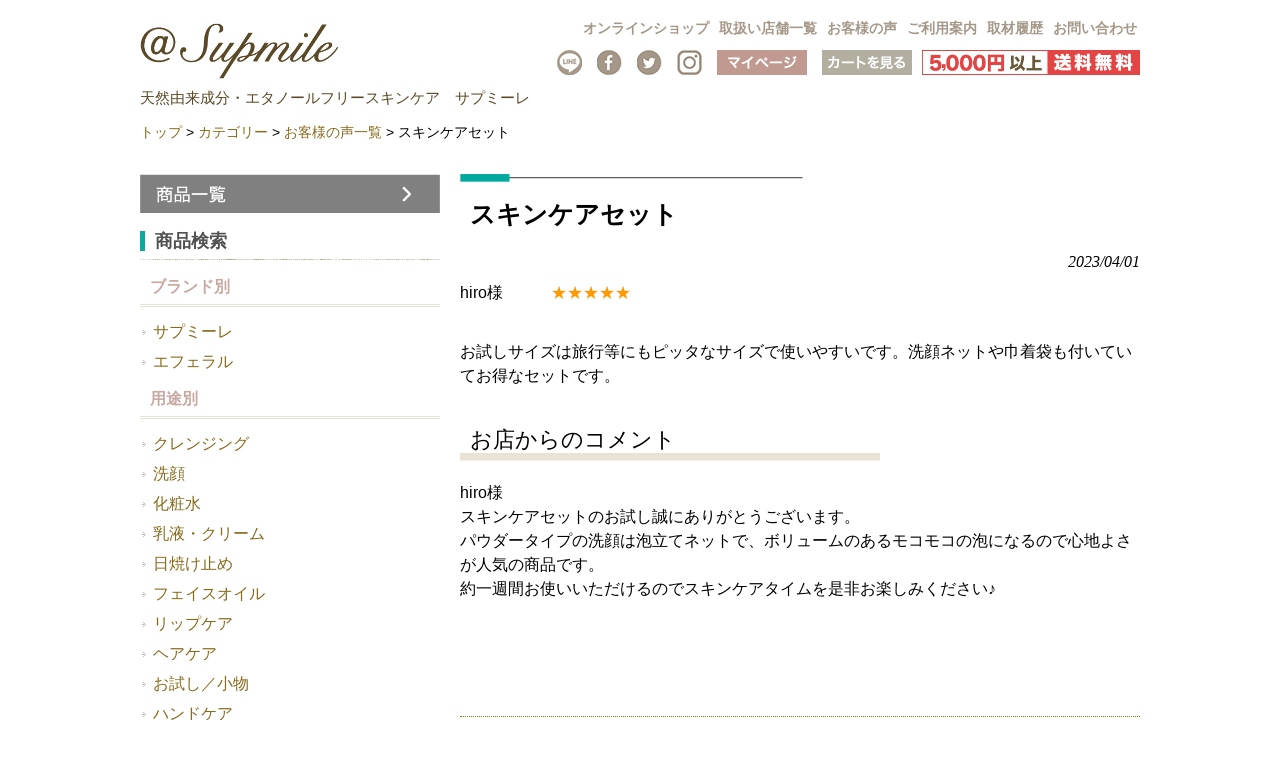

--- FILE ---
content_type: text/html; charset=UTF-8
request_url: https://www.r-b-g.jp/2023/04/01/%E3%82%B9%E3%82%AD%E3%83%B3%E3%82%B1%E3%82%A2%E3%82%BB%E3%83%83%E3%83%88-17/
body_size: 18495
content:

<!DOCTYPE html>
<html dir="ltr" lang="ja" prefix="og: https://ogp.me/ns#">
<head>
<meta charset="UTF-8">


<!-- ↓スマートフォン以外のviewport -->
<meta content="device-width" name="viewport">
<!-- ↑スマートフォン以外のviewport -->


<!--meta name="description" content="< ?php echo trim(wp_title('', false)); if(wp_title('', false)) { echo ' - '; } bloginfo('description'); ?>"-->

<link rel="profile" href="http://gmpg.org/xfn/11">
<link rel="stylesheet" type="text/css" media="all" href="https://www.r-b-g.jp/wp-content/themes/responsive_037/style.css">
<link rel="pingback" href="https://www.r-b-g.jp/xmlrpc.php">
<link href="https://fonts.googleapis.com/css?family=Mr+Dafoe|Quando" rel="stylesheet">
<!--[if lt IE 9]>
<script src="https://www.r-b-g.jp/wp-content/themes/responsive_037/js/html5.js"></script>
<script src="https://www.r-b-g.jp/wp-content/themes/responsive_037/js/css3-mediaqueries.js"></script>
<![endif]-->
	<style>img:is([sizes="auto" i], [sizes^="auto," i]) { contain-intrinsic-size: 3000px 1500px }</style>
	
		<!-- All in One SEO 4.8.7 - aioseo.com -->
		<title>スキンケアセット | 天然由来成分・エタノールフリースキンケア サプミーレ（Supmile)</title>
	<meta name="robots" content="max-image-preview:large" />
	<meta name="author" content="gdf_rbg-writer"/>
	<meta name="keywords" content="お客様の声一覧" />
	<link rel="canonical" href="https://www.r-b-g.jp/2023/04/01/%e3%82%b9%e3%82%ad%e3%83%b3%e3%82%b1%e3%82%a2%e3%82%bb%e3%83%83%e3%83%88-17/" />
	<meta name="generator" content="All in One SEO (AIOSEO) 4.8.7" />
		<meta property="og:locale" content="ja_JP" />
		<meta property="og:site_name" content="天然由来成分・エタノールフリースキンケア　サプミーレ（Supmile) |" />
		<meta property="og:type" content="article" />
		<meta property="og:title" content="スキンケアセット | 天然由来成分・エタノールフリースキンケア サプミーレ（Supmile)" />
		<meta property="og:url" content="https://www.r-b-g.jp/2023/04/01/%e3%82%b9%e3%82%ad%e3%83%b3%e3%82%b1%e3%82%a2%e3%82%bb%e3%83%83%e3%83%88-17/" />
		<meta property="article:published_time" content="2023-04-01T05:38:55+00:00" />
		<meta property="article:modified_time" content="2023-04-12T05:39:47+00:00" />
		<meta name="twitter:card" content="summary" />
		<meta name="twitter:title" content="スキンケアセット | 天然由来成分・エタノールフリースキンケア サプミーレ（Supmile)" />
		<script type="application/ld+json" class="aioseo-schema">
			{"@context":"https:\/\/schema.org","@graph":[{"@type":"Article","@id":"https:\/\/www.r-b-g.jp\/2023\/04\/01\/%e3%82%b9%e3%82%ad%e3%83%b3%e3%82%b1%e3%82%a2%e3%82%bb%e3%83%83%e3%83%88-17\/#article","name":"\u30b9\u30ad\u30f3\u30b1\u30a2\u30bb\u30c3\u30c8 | \u5929\u7136\u7531\u6765\u6210\u5206\u30fb\u30a8\u30bf\u30ce\u30fc\u30eb\u30d5\u30ea\u30fc\u30b9\u30ad\u30f3\u30b1\u30a2 \u30b5\u30d7\u30df\u30fc\u30ec\uff08Supmile)","headline":"\u30b9\u30ad\u30f3\u30b1\u30a2\u30bb\u30c3\u30c8","author":{"@id":"https:\/\/www.r-b-g.jp\/author\/gdf_rbg-writer\/#author"},"publisher":{"@id":"https:\/\/www.r-b-g.jp\/#organization"},"image":{"@type":"ImageObject","url":"https:\/\/www.r-b-g.jp\/wp-content\/uploads\/2019\/09\/logo-2.png","width":382,"height":250},"datePublished":"2023-04-01T14:38:55+09:00","dateModified":"2023-04-12T14:39:47+09:00","inLanguage":"ja","mainEntityOfPage":{"@id":"https:\/\/www.r-b-g.jp\/2023\/04\/01\/%e3%82%b9%e3%82%ad%e3%83%b3%e3%82%b1%e3%82%a2%e3%82%bb%e3%83%83%e3%83%88-17\/#webpage"},"isPartOf":{"@id":"https:\/\/www.r-b-g.jp\/2023\/04\/01\/%e3%82%b9%e3%82%ad%e3%83%b3%e3%82%b1%e3%82%a2%e3%82%bb%e3%83%83%e3%83%88-17\/#webpage"},"articleSection":"\u304a\u5ba2\u69d8\u306e\u58f0\u4e00\u89a7"},{"@type":"BreadcrumbList","@id":"https:\/\/www.r-b-g.jp\/2023\/04\/01\/%e3%82%b9%e3%82%ad%e3%83%b3%e3%82%b1%e3%82%a2%e3%82%bb%e3%83%83%e3%83%88-17\/#breadcrumblist","itemListElement":[{"@type":"ListItem","@id":"https:\/\/www.r-b-g.jp#listItem","position":1,"name":"Home","item":"https:\/\/www.r-b-g.jp","nextItem":{"@type":"ListItem","@id":"https:\/\/www.r-b-g.jp\/category\/%e3%82%ab%e3%83%86%e3%82%b4%e3%83%aa%e3%83%bc\/#listItem","name":"\u30ab\u30c6\u30b4\u30ea\u30fc"}},{"@type":"ListItem","@id":"https:\/\/www.r-b-g.jp\/category\/%e3%82%ab%e3%83%86%e3%82%b4%e3%83%aa%e3%83%bc\/#listItem","position":2,"name":"\u30ab\u30c6\u30b4\u30ea\u30fc","item":"https:\/\/www.r-b-g.jp\/category\/%e3%82%ab%e3%83%86%e3%82%b4%e3%83%aa%e3%83%bc\/","nextItem":{"@type":"ListItem","@id":"https:\/\/www.r-b-g.jp\/category\/%e3%82%ab%e3%83%86%e3%82%b4%e3%83%aa%e3%83%bc\/voice\/#listItem","name":"\u304a\u5ba2\u69d8\u306e\u58f0\u4e00\u89a7"},"previousItem":{"@type":"ListItem","@id":"https:\/\/www.r-b-g.jp#listItem","name":"Home"}},{"@type":"ListItem","@id":"https:\/\/www.r-b-g.jp\/category\/%e3%82%ab%e3%83%86%e3%82%b4%e3%83%aa%e3%83%bc\/voice\/#listItem","position":3,"name":"\u304a\u5ba2\u69d8\u306e\u58f0\u4e00\u89a7","item":"https:\/\/www.r-b-g.jp\/category\/%e3%82%ab%e3%83%86%e3%82%b4%e3%83%aa%e3%83%bc\/voice\/","nextItem":{"@type":"ListItem","@id":"https:\/\/www.r-b-g.jp\/2023\/04\/01\/%e3%82%b9%e3%82%ad%e3%83%b3%e3%82%b1%e3%82%a2%e3%82%bb%e3%83%83%e3%83%88-17\/#listItem","name":"\u30b9\u30ad\u30f3\u30b1\u30a2\u30bb\u30c3\u30c8"},"previousItem":{"@type":"ListItem","@id":"https:\/\/www.r-b-g.jp\/category\/%e3%82%ab%e3%83%86%e3%82%b4%e3%83%aa%e3%83%bc\/#listItem","name":"\u30ab\u30c6\u30b4\u30ea\u30fc"}},{"@type":"ListItem","@id":"https:\/\/www.r-b-g.jp\/2023\/04\/01\/%e3%82%b9%e3%82%ad%e3%83%b3%e3%82%b1%e3%82%a2%e3%82%bb%e3%83%83%e3%83%88-17\/#listItem","position":4,"name":"\u30b9\u30ad\u30f3\u30b1\u30a2\u30bb\u30c3\u30c8","previousItem":{"@type":"ListItem","@id":"https:\/\/www.r-b-g.jp\/category\/%e3%82%ab%e3%83%86%e3%82%b4%e3%83%aa%e3%83%bc\/voice\/#listItem","name":"\u304a\u5ba2\u69d8\u306e\u58f0\u4e00\u89a7"}}]},{"@type":"Organization","@id":"https:\/\/www.r-b-g.jp\/#organization","name":"\u5929\u7136\u7531\u6765\u6210\u5206\u30fb\u30a8\u30bf\u30ce\u30fc\u30eb\u30d5\u30ea\u30fc\u30b9\u30ad\u30f3\u30b1\u30a2\u3000\u30b5\u30d7\u30df\u30fc\u30ec\uff08Supmile)","url":"https:\/\/www.r-b-g.jp\/"},{"@type":"Person","@id":"https:\/\/www.r-b-g.jp\/author\/gdf_rbg-writer\/#author","url":"https:\/\/www.r-b-g.jp\/author\/gdf_rbg-writer\/","name":"gdf_rbg-writer","image":{"@type":"ImageObject","@id":"https:\/\/www.r-b-g.jp\/2023\/04\/01\/%e3%82%b9%e3%82%ad%e3%83%b3%e3%82%b1%e3%82%a2%e3%82%bb%e3%83%83%e3%83%88-17\/#authorImage","url":"https:\/\/secure.gravatar.com\/avatar\/2c3d04d3c4ec809fec1b950f6f43ae524e3be1c6357573f14246168f596a3f31?s=96&d=mm&r=g","width":96,"height":96,"caption":"gdf_rbg-writer"}},{"@type":"WebPage","@id":"https:\/\/www.r-b-g.jp\/2023\/04\/01\/%e3%82%b9%e3%82%ad%e3%83%b3%e3%82%b1%e3%82%a2%e3%82%bb%e3%83%83%e3%83%88-17\/#webpage","url":"https:\/\/www.r-b-g.jp\/2023\/04\/01\/%e3%82%b9%e3%82%ad%e3%83%b3%e3%82%b1%e3%82%a2%e3%82%bb%e3%83%83%e3%83%88-17\/","name":"\u30b9\u30ad\u30f3\u30b1\u30a2\u30bb\u30c3\u30c8 | \u5929\u7136\u7531\u6765\u6210\u5206\u30fb\u30a8\u30bf\u30ce\u30fc\u30eb\u30d5\u30ea\u30fc\u30b9\u30ad\u30f3\u30b1\u30a2 \u30b5\u30d7\u30df\u30fc\u30ec\uff08Supmile)","inLanguage":"ja","isPartOf":{"@id":"https:\/\/www.r-b-g.jp\/#website"},"breadcrumb":{"@id":"https:\/\/www.r-b-g.jp\/2023\/04\/01\/%e3%82%b9%e3%82%ad%e3%83%b3%e3%82%b1%e3%82%a2%e3%82%bb%e3%83%83%e3%83%88-17\/#breadcrumblist"},"author":{"@id":"https:\/\/www.r-b-g.jp\/author\/gdf_rbg-writer\/#author"},"creator":{"@id":"https:\/\/www.r-b-g.jp\/author\/gdf_rbg-writer\/#author"},"image":{"@type":"ImageObject","url":"https:\/\/www.r-b-g.jp\/wp-content\/uploads\/2019\/09\/logo-2.png","@id":"https:\/\/www.r-b-g.jp\/2023\/04\/01\/%e3%82%b9%e3%82%ad%e3%83%b3%e3%82%b1%e3%82%a2%e3%82%bb%e3%83%83%e3%83%88-17\/#mainImage","width":382,"height":250},"primaryImageOfPage":{"@id":"https:\/\/www.r-b-g.jp\/2023\/04\/01\/%e3%82%b9%e3%82%ad%e3%83%b3%e3%82%b1%e3%82%a2%e3%82%bb%e3%83%83%e3%83%88-17\/#mainImage"},"datePublished":"2023-04-01T14:38:55+09:00","dateModified":"2023-04-12T14:39:47+09:00"},{"@type":"WebSite","@id":"https:\/\/www.r-b-g.jp\/#website","url":"https:\/\/www.r-b-g.jp\/","name":"\u5929\u7136\u6210\u5206100%\u30fb\u5b8c\u5168\u7121\u6dfb\u52a0\u30b9\u30ad\u30f3\u30b1\u30a2\u3000\u30b5\u30d7\u30df\u30fc\u30ec\uff08Supmile)","inLanguage":"ja","publisher":{"@id":"https:\/\/www.r-b-g.jp\/#organization"}}]}
		</script>
		<!-- All in One SEO -->

<script type="text/javascript" id="wpp-js" src="https://www.r-b-g.jp/wp-content/plugins/wordpress-popular-posts/assets/js/wpp.min.js?ver=7.3.3" data-sampling="1" data-sampling-rate="100" data-api-url="https://www.r-b-g.jp/wp-json/wordpress-popular-posts" data-post-id="7209" data-token="572889b54e" data-lang="0" data-debug="0"></script>
<link rel="alternate" type="application/rss+xml" title="天然由来成分・エタノールフリースキンケア　サプミーレ（Supmile) &raquo; スキンケアセット のコメントのフィード" href="https://www.r-b-g.jp/2023/04/01/%e3%82%b9%e3%82%ad%e3%83%b3%e3%82%b1%e3%82%a2%e3%82%bb%e3%83%83%e3%83%88-17/feed/" />
		<!-- This site uses the Google Analytics by MonsterInsights plugin v9.7.0 - Using Analytics tracking - https://www.monsterinsights.com/ -->
							<script src="//www.googletagmanager.com/gtag/js?id=G-Y6ZWGF3BT2"  data-cfasync="false" data-wpfc-render="false" type="text/javascript" async></script>
			<script data-cfasync="false" data-wpfc-render="false" type="text/javascript">
				var mi_version = '9.7.0';
				var mi_track_user = true;
				var mi_no_track_reason = '';
								var MonsterInsightsDefaultLocations = {"page_location":"https:\/\/www.r-b-g.jp\/2023\/04\/01\/%E3%82%B9%E3%82%AD%E3%83%B3%E3%82%B1%E3%82%A2%E3%82%BB%E3%83%83%E3%83%88-17\/"};
								if ( typeof MonsterInsightsPrivacyGuardFilter === 'function' ) {
					var MonsterInsightsLocations = (typeof MonsterInsightsExcludeQuery === 'object') ? MonsterInsightsPrivacyGuardFilter( MonsterInsightsExcludeQuery ) : MonsterInsightsPrivacyGuardFilter( MonsterInsightsDefaultLocations );
				} else {
					var MonsterInsightsLocations = (typeof MonsterInsightsExcludeQuery === 'object') ? MonsterInsightsExcludeQuery : MonsterInsightsDefaultLocations;
				}

								var disableStrs = [
										'ga-disable-G-Y6ZWGF3BT2',
									];

				/* Function to detect opted out users */
				function __gtagTrackerIsOptedOut() {
					for (var index = 0; index < disableStrs.length; index++) {
						if (document.cookie.indexOf(disableStrs[index] + '=true') > -1) {
							return true;
						}
					}

					return false;
				}

				/* Disable tracking if the opt-out cookie exists. */
				if (__gtagTrackerIsOptedOut()) {
					for (var index = 0; index < disableStrs.length; index++) {
						window[disableStrs[index]] = true;
					}
				}

				/* Opt-out function */
				function __gtagTrackerOptout() {
					for (var index = 0; index < disableStrs.length; index++) {
						document.cookie = disableStrs[index] + '=true; expires=Thu, 31 Dec 2099 23:59:59 UTC; path=/';
						window[disableStrs[index]] = true;
					}
				}

				if ('undefined' === typeof gaOptout) {
					function gaOptout() {
						__gtagTrackerOptout();
					}
				}
								window.dataLayer = window.dataLayer || [];

				window.MonsterInsightsDualTracker = {
					helpers: {},
					trackers: {},
				};
				if (mi_track_user) {
					function __gtagDataLayer() {
						dataLayer.push(arguments);
					}

					function __gtagTracker(type, name, parameters) {
						if (!parameters) {
							parameters = {};
						}

						if (parameters.send_to) {
							__gtagDataLayer.apply(null, arguments);
							return;
						}

						if (type === 'event') {
														parameters.send_to = monsterinsights_frontend.v4_id;
							var hookName = name;
							if (typeof parameters['event_category'] !== 'undefined') {
								hookName = parameters['event_category'] + ':' + name;
							}

							if (typeof MonsterInsightsDualTracker.trackers[hookName] !== 'undefined') {
								MonsterInsightsDualTracker.trackers[hookName](parameters);
							} else {
								__gtagDataLayer('event', name, parameters);
							}
							
						} else {
							__gtagDataLayer.apply(null, arguments);
						}
					}

					__gtagTracker('js', new Date());
					__gtagTracker('set', {
						'developer_id.dZGIzZG': true,
											});
					if ( MonsterInsightsLocations.page_location ) {
						__gtagTracker('set', MonsterInsightsLocations);
					}
										__gtagTracker('config', 'G-Y6ZWGF3BT2', {"forceSSL":"true","link_attribution":"true"} );
										window.gtag = __gtagTracker;										(function () {
						/* https://developers.google.com/analytics/devguides/collection/analyticsjs/ */
						/* ga and __gaTracker compatibility shim. */
						var noopfn = function () {
							return null;
						};
						var newtracker = function () {
							return new Tracker();
						};
						var Tracker = function () {
							return null;
						};
						var p = Tracker.prototype;
						p.get = noopfn;
						p.set = noopfn;
						p.send = function () {
							var args = Array.prototype.slice.call(arguments);
							args.unshift('send');
							__gaTracker.apply(null, args);
						};
						var __gaTracker = function () {
							var len = arguments.length;
							if (len === 0) {
								return;
							}
							var f = arguments[len - 1];
							if (typeof f !== 'object' || f === null || typeof f.hitCallback !== 'function') {
								if ('send' === arguments[0]) {
									var hitConverted, hitObject = false, action;
									if ('event' === arguments[1]) {
										if ('undefined' !== typeof arguments[3]) {
											hitObject = {
												'eventAction': arguments[3],
												'eventCategory': arguments[2],
												'eventLabel': arguments[4],
												'value': arguments[5] ? arguments[5] : 1,
											}
										}
									}
									if ('pageview' === arguments[1]) {
										if ('undefined' !== typeof arguments[2]) {
											hitObject = {
												'eventAction': 'page_view',
												'page_path': arguments[2],
											}
										}
									}
									if (typeof arguments[2] === 'object') {
										hitObject = arguments[2];
									}
									if (typeof arguments[5] === 'object') {
										Object.assign(hitObject, arguments[5]);
									}
									if ('undefined' !== typeof arguments[1].hitType) {
										hitObject = arguments[1];
										if ('pageview' === hitObject.hitType) {
											hitObject.eventAction = 'page_view';
										}
									}
									if (hitObject) {
										action = 'timing' === arguments[1].hitType ? 'timing_complete' : hitObject.eventAction;
										hitConverted = mapArgs(hitObject);
										__gtagTracker('event', action, hitConverted);
									}
								}
								return;
							}

							function mapArgs(args) {
								var arg, hit = {};
								var gaMap = {
									'eventCategory': 'event_category',
									'eventAction': 'event_action',
									'eventLabel': 'event_label',
									'eventValue': 'event_value',
									'nonInteraction': 'non_interaction',
									'timingCategory': 'event_category',
									'timingVar': 'name',
									'timingValue': 'value',
									'timingLabel': 'event_label',
									'page': 'page_path',
									'location': 'page_location',
									'title': 'page_title',
									'referrer' : 'page_referrer',
								};
								for (arg in args) {
																		if (!(!args.hasOwnProperty(arg) || !gaMap.hasOwnProperty(arg))) {
										hit[gaMap[arg]] = args[arg];
									} else {
										hit[arg] = args[arg];
									}
								}
								return hit;
							}

							try {
								f.hitCallback();
							} catch (ex) {
							}
						};
						__gaTracker.create = newtracker;
						__gaTracker.getByName = newtracker;
						__gaTracker.getAll = function () {
							return [];
						};
						__gaTracker.remove = noopfn;
						__gaTracker.loaded = true;
						window['__gaTracker'] = __gaTracker;
					})();
									} else {
										console.log("");
					(function () {
						function __gtagTracker() {
							return null;
						}

						window['__gtagTracker'] = __gtagTracker;
						window['gtag'] = __gtagTracker;
					})();
									}
			</script>
			
							<!-- / Google Analytics by MonsterInsights -->
		<script type="text/javascript">
/* <![CDATA[ */
window._wpemojiSettings = {"baseUrl":"https:\/\/s.w.org\/images\/core\/emoji\/16.0.1\/72x72\/","ext":".png","svgUrl":"https:\/\/s.w.org\/images\/core\/emoji\/16.0.1\/svg\/","svgExt":".svg","source":{"concatemoji":"https:\/\/www.r-b-g.jp\/wp-includes\/js\/wp-emoji-release.min.js?ver=6.8.2"}};
/*! This file is auto-generated */
!function(s,n){var o,i,e;function c(e){try{var t={supportTests:e,timestamp:(new Date).valueOf()};sessionStorage.setItem(o,JSON.stringify(t))}catch(e){}}function p(e,t,n){e.clearRect(0,0,e.canvas.width,e.canvas.height),e.fillText(t,0,0);var t=new Uint32Array(e.getImageData(0,0,e.canvas.width,e.canvas.height).data),a=(e.clearRect(0,0,e.canvas.width,e.canvas.height),e.fillText(n,0,0),new Uint32Array(e.getImageData(0,0,e.canvas.width,e.canvas.height).data));return t.every(function(e,t){return e===a[t]})}function u(e,t){e.clearRect(0,0,e.canvas.width,e.canvas.height),e.fillText(t,0,0);for(var n=e.getImageData(16,16,1,1),a=0;a<n.data.length;a++)if(0!==n.data[a])return!1;return!0}function f(e,t,n,a){switch(t){case"flag":return n(e,"\ud83c\udff3\ufe0f\u200d\u26a7\ufe0f","\ud83c\udff3\ufe0f\u200b\u26a7\ufe0f")?!1:!n(e,"\ud83c\udde8\ud83c\uddf6","\ud83c\udde8\u200b\ud83c\uddf6")&&!n(e,"\ud83c\udff4\udb40\udc67\udb40\udc62\udb40\udc65\udb40\udc6e\udb40\udc67\udb40\udc7f","\ud83c\udff4\u200b\udb40\udc67\u200b\udb40\udc62\u200b\udb40\udc65\u200b\udb40\udc6e\u200b\udb40\udc67\u200b\udb40\udc7f");case"emoji":return!a(e,"\ud83e\udedf")}return!1}function g(e,t,n,a){var r="undefined"!=typeof WorkerGlobalScope&&self instanceof WorkerGlobalScope?new OffscreenCanvas(300,150):s.createElement("canvas"),o=r.getContext("2d",{willReadFrequently:!0}),i=(o.textBaseline="top",o.font="600 32px Arial",{});return e.forEach(function(e){i[e]=t(o,e,n,a)}),i}function t(e){var t=s.createElement("script");t.src=e,t.defer=!0,s.head.appendChild(t)}"undefined"!=typeof Promise&&(o="wpEmojiSettingsSupports",i=["flag","emoji"],n.supports={everything:!0,everythingExceptFlag:!0},e=new Promise(function(e){s.addEventListener("DOMContentLoaded",e,{once:!0})}),new Promise(function(t){var n=function(){try{var e=JSON.parse(sessionStorage.getItem(o));if("object"==typeof e&&"number"==typeof e.timestamp&&(new Date).valueOf()<e.timestamp+604800&&"object"==typeof e.supportTests)return e.supportTests}catch(e){}return null}();if(!n){if("undefined"!=typeof Worker&&"undefined"!=typeof OffscreenCanvas&&"undefined"!=typeof URL&&URL.createObjectURL&&"undefined"!=typeof Blob)try{var e="postMessage("+g.toString()+"("+[JSON.stringify(i),f.toString(),p.toString(),u.toString()].join(",")+"));",a=new Blob([e],{type:"text/javascript"}),r=new Worker(URL.createObjectURL(a),{name:"wpTestEmojiSupports"});return void(r.onmessage=function(e){c(n=e.data),r.terminate(),t(n)})}catch(e){}c(n=g(i,f,p,u))}t(n)}).then(function(e){for(var t in e)n.supports[t]=e[t],n.supports.everything=n.supports.everything&&n.supports[t],"flag"!==t&&(n.supports.everythingExceptFlag=n.supports.everythingExceptFlag&&n.supports[t]);n.supports.everythingExceptFlag=n.supports.everythingExceptFlag&&!n.supports.flag,n.DOMReady=!1,n.readyCallback=function(){n.DOMReady=!0}}).then(function(){return e}).then(function(){var e;n.supports.everything||(n.readyCallback(),(e=n.source||{}).concatemoji?t(e.concatemoji):e.wpemoji&&e.twemoji&&(t(e.twemoji),t(e.wpemoji)))}))}((window,document),window._wpemojiSettings);
/* ]]> */
</script>
<link rel='stylesheet' id='sbi_styles-css' href='https://www.r-b-g.jp/wp-content/plugins/instagram-feed/css/sbi-styles.min.css?ver=6.9.1' type='text/css' media='all' />
<style id='wp-emoji-styles-inline-css' type='text/css'>

	img.wp-smiley, img.emoji {
		display: inline !important;
		border: none !important;
		box-shadow: none !important;
		height: 1em !important;
		width: 1em !important;
		margin: 0 0.07em !important;
		vertical-align: -0.1em !important;
		background: none !important;
		padding: 0 !important;
	}
</style>
<link rel='stylesheet' id='wp-block-library-css' href='https://www.r-b-g.jp/wp-includes/css/dist/block-library/style.min.css?ver=6.8.2' type='text/css' media='all' />
<style id='classic-theme-styles-inline-css' type='text/css'>
/*! This file is auto-generated */
.wp-block-button__link{color:#fff;background-color:#32373c;border-radius:9999px;box-shadow:none;text-decoration:none;padding:calc(.667em + 2px) calc(1.333em + 2px);font-size:1.125em}.wp-block-file__button{background:#32373c;color:#fff;text-decoration:none}
</style>
<style id='global-styles-inline-css' type='text/css'>
:root{--wp--preset--aspect-ratio--square: 1;--wp--preset--aspect-ratio--4-3: 4/3;--wp--preset--aspect-ratio--3-4: 3/4;--wp--preset--aspect-ratio--3-2: 3/2;--wp--preset--aspect-ratio--2-3: 2/3;--wp--preset--aspect-ratio--16-9: 16/9;--wp--preset--aspect-ratio--9-16: 9/16;--wp--preset--color--black: #000000;--wp--preset--color--cyan-bluish-gray: #abb8c3;--wp--preset--color--white: #ffffff;--wp--preset--color--pale-pink: #f78da7;--wp--preset--color--vivid-red: #cf2e2e;--wp--preset--color--luminous-vivid-orange: #ff6900;--wp--preset--color--luminous-vivid-amber: #fcb900;--wp--preset--color--light-green-cyan: #7bdcb5;--wp--preset--color--vivid-green-cyan: #00d084;--wp--preset--color--pale-cyan-blue: #8ed1fc;--wp--preset--color--vivid-cyan-blue: #0693e3;--wp--preset--color--vivid-purple: #9b51e0;--wp--preset--gradient--vivid-cyan-blue-to-vivid-purple: linear-gradient(135deg,rgba(6,147,227,1) 0%,rgb(155,81,224) 100%);--wp--preset--gradient--light-green-cyan-to-vivid-green-cyan: linear-gradient(135deg,rgb(122,220,180) 0%,rgb(0,208,130) 100%);--wp--preset--gradient--luminous-vivid-amber-to-luminous-vivid-orange: linear-gradient(135deg,rgba(252,185,0,1) 0%,rgba(255,105,0,1) 100%);--wp--preset--gradient--luminous-vivid-orange-to-vivid-red: linear-gradient(135deg,rgba(255,105,0,1) 0%,rgb(207,46,46) 100%);--wp--preset--gradient--very-light-gray-to-cyan-bluish-gray: linear-gradient(135deg,rgb(238,238,238) 0%,rgb(169,184,195) 100%);--wp--preset--gradient--cool-to-warm-spectrum: linear-gradient(135deg,rgb(74,234,220) 0%,rgb(151,120,209) 20%,rgb(207,42,186) 40%,rgb(238,44,130) 60%,rgb(251,105,98) 80%,rgb(254,248,76) 100%);--wp--preset--gradient--blush-light-purple: linear-gradient(135deg,rgb(255,206,236) 0%,rgb(152,150,240) 100%);--wp--preset--gradient--blush-bordeaux: linear-gradient(135deg,rgb(254,205,165) 0%,rgb(254,45,45) 50%,rgb(107,0,62) 100%);--wp--preset--gradient--luminous-dusk: linear-gradient(135deg,rgb(255,203,112) 0%,rgb(199,81,192) 50%,rgb(65,88,208) 100%);--wp--preset--gradient--pale-ocean: linear-gradient(135deg,rgb(255,245,203) 0%,rgb(182,227,212) 50%,rgb(51,167,181) 100%);--wp--preset--gradient--electric-grass: linear-gradient(135deg,rgb(202,248,128) 0%,rgb(113,206,126) 100%);--wp--preset--gradient--midnight: linear-gradient(135deg,rgb(2,3,129) 0%,rgb(40,116,252) 100%);--wp--preset--font-size--small: 13px;--wp--preset--font-size--medium: 20px;--wp--preset--font-size--large: 36px;--wp--preset--font-size--x-large: 42px;--wp--preset--spacing--20: 0.44rem;--wp--preset--spacing--30: 0.67rem;--wp--preset--spacing--40: 1rem;--wp--preset--spacing--50: 1.5rem;--wp--preset--spacing--60: 2.25rem;--wp--preset--spacing--70: 3.38rem;--wp--preset--spacing--80: 5.06rem;--wp--preset--shadow--natural: 6px 6px 9px rgba(0, 0, 0, 0.2);--wp--preset--shadow--deep: 12px 12px 50px rgba(0, 0, 0, 0.4);--wp--preset--shadow--sharp: 6px 6px 0px rgba(0, 0, 0, 0.2);--wp--preset--shadow--outlined: 6px 6px 0px -3px rgba(255, 255, 255, 1), 6px 6px rgba(0, 0, 0, 1);--wp--preset--shadow--crisp: 6px 6px 0px rgba(0, 0, 0, 1);}:where(.is-layout-flex){gap: 0.5em;}:where(.is-layout-grid){gap: 0.5em;}body .is-layout-flex{display: flex;}.is-layout-flex{flex-wrap: wrap;align-items: center;}.is-layout-flex > :is(*, div){margin: 0;}body .is-layout-grid{display: grid;}.is-layout-grid > :is(*, div){margin: 0;}:where(.wp-block-columns.is-layout-flex){gap: 2em;}:where(.wp-block-columns.is-layout-grid){gap: 2em;}:where(.wp-block-post-template.is-layout-flex){gap: 1.25em;}:where(.wp-block-post-template.is-layout-grid){gap: 1.25em;}.has-black-color{color: var(--wp--preset--color--black) !important;}.has-cyan-bluish-gray-color{color: var(--wp--preset--color--cyan-bluish-gray) !important;}.has-white-color{color: var(--wp--preset--color--white) !important;}.has-pale-pink-color{color: var(--wp--preset--color--pale-pink) !important;}.has-vivid-red-color{color: var(--wp--preset--color--vivid-red) !important;}.has-luminous-vivid-orange-color{color: var(--wp--preset--color--luminous-vivid-orange) !important;}.has-luminous-vivid-amber-color{color: var(--wp--preset--color--luminous-vivid-amber) !important;}.has-light-green-cyan-color{color: var(--wp--preset--color--light-green-cyan) !important;}.has-vivid-green-cyan-color{color: var(--wp--preset--color--vivid-green-cyan) !important;}.has-pale-cyan-blue-color{color: var(--wp--preset--color--pale-cyan-blue) !important;}.has-vivid-cyan-blue-color{color: var(--wp--preset--color--vivid-cyan-blue) !important;}.has-vivid-purple-color{color: var(--wp--preset--color--vivid-purple) !important;}.has-black-background-color{background-color: var(--wp--preset--color--black) !important;}.has-cyan-bluish-gray-background-color{background-color: var(--wp--preset--color--cyan-bluish-gray) !important;}.has-white-background-color{background-color: var(--wp--preset--color--white) !important;}.has-pale-pink-background-color{background-color: var(--wp--preset--color--pale-pink) !important;}.has-vivid-red-background-color{background-color: var(--wp--preset--color--vivid-red) !important;}.has-luminous-vivid-orange-background-color{background-color: var(--wp--preset--color--luminous-vivid-orange) !important;}.has-luminous-vivid-amber-background-color{background-color: var(--wp--preset--color--luminous-vivid-amber) !important;}.has-light-green-cyan-background-color{background-color: var(--wp--preset--color--light-green-cyan) !important;}.has-vivid-green-cyan-background-color{background-color: var(--wp--preset--color--vivid-green-cyan) !important;}.has-pale-cyan-blue-background-color{background-color: var(--wp--preset--color--pale-cyan-blue) !important;}.has-vivid-cyan-blue-background-color{background-color: var(--wp--preset--color--vivid-cyan-blue) !important;}.has-vivid-purple-background-color{background-color: var(--wp--preset--color--vivid-purple) !important;}.has-black-border-color{border-color: var(--wp--preset--color--black) !important;}.has-cyan-bluish-gray-border-color{border-color: var(--wp--preset--color--cyan-bluish-gray) !important;}.has-white-border-color{border-color: var(--wp--preset--color--white) !important;}.has-pale-pink-border-color{border-color: var(--wp--preset--color--pale-pink) !important;}.has-vivid-red-border-color{border-color: var(--wp--preset--color--vivid-red) !important;}.has-luminous-vivid-orange-border-color{border-color: var(--wp--preset--color--luminous-vivid-orange) !important;}.has-luminous-vivid-amber-border-color{border-color: var(--wp--preset--color--luminous-vivid-amber) !important;}.has-light-green-cyan-border-color{border-color: var(--wp--preset--color--light-green-cyan) !important;}.has-vivid-green-cyan-border-color{border-color: var(--wp--preset--color--vivid-green-cyan) !important;}.has-pale-cyan-blue-border-color{border-color: var(--wp--preset--color--pale-cyan-blue) !important;}.has-vivid-cyan-blue-border-color{border-color: var(--wp--preset--color--vivid-cyan-blue) !important;}.has-vivid-purple-border-color{border-color: var(--wp--preset--color--vivid-purple) !important;}.has-vivid-cyan-blue-to-vivid-purple-gradient-background{background: var(--wp--preset--gradient--vivid-cyan-blue-to-vivid-purple) !important;}.has-light-green-cyan-to-vivid-green-cyan-gradient-background{background: var(--wp--preset--gradient--light-green-cyan-to-vivid-green-cyan) !important;}.has-luminous-vivid-amber-to-luminous-vivid-orange-gradient-background{background: var(--wp--preset--gradient--luminous-vivid-amber-to-luminous-vivid-orange) !important;}.has-luminous-vivid-orange-to-vivid-red-gradient-background{background: var(--wp--preset--gradient--luminous-vivid-orange-to-vivid-red) !important;}.has-very-light-gray-to-cyan-bluish-gray-gradient-background{background: var(--wp--preset--gradient--very-light-gray-to-cyan-bluish-gray) !important;}.has-cool-to-warm-spectrum-gradient-background{background: var(--wp--preset--gradient--cool-to-warm-spectrum) !important;}.has-blush-light-purple-gradient-background{background: var(--wp--preset--gradient--blush-light-purple) !important;}.has-blush-bordeaux-gradient-background{background: var(--wp--preset--gradient--blush-bordeaux) !important;}.has-luminous-dusk-gradient-background{background: var(--wp--preset--gradient--luminous-dusk) !important;}.has-pale-ocean-gradient-background{background: var(--wp--preset--gradient--pale-ocean) !important;}.has-electric-grass-gradient-background{background: var(--wp--preset--gradient--electric-grass) !important;}.has-midnight-gradient-background{background: var(--wp--preset--gradient--midnight) !important;}.has-small-font-size{font-size: var(--wp--preset--font-size--small) !important;}.has-medium-font-size{font-size: var(--wp--preset--font-size--medium) !important;}.has-large-font-size{font-size: var(--wp--preset--font-size--large) !important;}.has-x-large-font-size{font-size: var(--wp--preset--font-size--x-large) !important;}
:where(.wp-block-post-template.is-layout-flex){gap: 1.25em;}:where(.wp-block-post-template.is-layout-grid){gap: 1.25em;}
:where(.wp-block-columns.is-layout-flex){gap: 2em;}:where(.wp-block-columns.is-layout-grid){gap: 2em;}
:root :where(.wp-block-pullquote){font-size: 1.5em;line-height: 1.6;}
</style>
<link rel='stylesheet' id='contact-form-7-css' href='https://www.r-b-g.jp/wp-content/plugins/contact-form-7/includes/css/styles.css?ver=6.1.1' type='text/css' media='all' />
<link rel='stylesheet' id='wordpress-popular-posts-css-css' href='https://www.r-b-g.jp/wp-content/plugins/wordpress-popular-posts/assets/css/wpp.css?ver=7.3.3' type='text/css' media='all' />
<link rel='stylesheet' id='wp-mcm-styles-css' href='https://www.r-b-g.jp/wp-content/plugins/wp-media-category-management/css/wp-mcm-styles.css?ver=2.4.1.1' type='text/css' media='all' />
<link rel='stylesheet' id='wp-pagenavi-css' href='https://www.r-b-g.jp/wp-content/plugins/wp-pagenavi/pagenavi-css.css?ver=2.70' type='text/css' media='all' />
<link rel='stylesheet' id='cyclone-template-style-dark-0-css' href='https://www.r-b-g.jp/wp-content/plugins/cyclone-slider-2/templates/dark/style.css?ver=3.2.0' type='text/css' media='all' />
<link rel='stylesheet' id='cyclone-template-style-default-0-css' href='https://www.r-b-g.jp/wp-content/plugins/cyclone-slider-2/templates/default/style.css?ver=3.2.0' type='text/css' media='all' />
<link rel='stylesheet' id='cyclone-template-style-standard-0-css' href='https://www.r-b-g.jp/wp-content/plugins/cyclone-slider-2/templates/standard/style.css?ver=3.2.0' type='text/css' media='all' />
<link rel='stylesheet' id='cyclone-template-style-thumbnails-0-css' href='https://www.r-b-g.jp/wp-content/plugins/cyclone-slider-2/templates/thumbnails/style.css?ver=3.2.0' type='text/css' media='all' />
<script type="text/javascript" src="https://www.r-b-g.jp/wp-content/plugins/google-analytics-for-wordpress/assets/js/frontend-gtag.min.js?ver=9.7.0" id="monsterinsights-frontend-script-js" async="async" data-wp-strategy="async"></script>
<script data-cfasync="false" data-wpfc-render="false" type="text/javascript" id='monsterinsights-frontend-script-js-extra'>/* <![CDATA[ */
var monsterinsights_frontend = {"js_events_tracking":"true","download_extensions":"doc,pdf,ppt,zip,xls,docx,pptx,xlsx","inbound_paths":"[{\"path\":\"\\\/go\\\/\",\"label\":\"affiliate\"},{\"path\":\"\\\/recommend\\\/\",\"label\":\"affiliate\"}]","home_url":"https:\/\/www.r-b-g.jp","hash_tracking":"false","v4_id":"G-Y6ZWGF3BT2"};/* ]]> */
</script>
<script type="text/javascript" src="https://www.r-b-g.jp/wp-includes/js/jquery/jquery.min.js?ver=3.7.1" id="jquery-core-js"></script>
<script type="text/javascript" src="https://www.r-b-g.jp/wp-includes/js/jquery/jquery-migrate.min.js?ver=3.4.1" id="jquery-migrate-js"></script>
<link rel="https://api.w.org/" href="https://www.r-b-g.jp/wp-json/" /><link rel="alternate" title="JSON" type="application/json" href="https://www.r-b-g.jp/wp-json/wp/v2/posts/7209" /><link rel="EditURI" type="application/rsd+xml" title="RSD" href="https://www.r-b-g.jp/xmlrpc.php?rsd" />
<link rel='shortlink' href='https://www.r-b-g.jp/?p=7209' />
<link rel="alternate" title="oEmbed (JSON)" type="application/json+oembed" href="https://www.r-b-g.jp/wp-json/oembed/1.0/embed?url=https%3A%2F%2Fwww.r-b-g.jp%2F2023%2F04%2F01%2F%25e3%2582%25b9%25e3%2582%25ad%25e3%2583%25b3%25e3%2582%25b1%25e3%2582%25a2%25e3%2582%25bb%25e3%2583%2583%25e3%2583%2588-17%2F" />
<link rel="alternate" title="oEmbed (XML)" type="text/xml+oembed" href="https://www.r-b-g.jp/wp-json/oembed/1.0/embed?url=https%3A%2F%2Fwww.r-b-g.jp%2F2023%2F04%2F01%2F%25e3%2582%25b9%25e3%2582%25ad%25e3%2583%25b3%25e3%2582%25b1%25e3%2582%25a2%25e3%2582%25bb%25e3%2583%2583%25e3%2583%2588-17%2F&#038;format=xml" />
<!-- Google Tag Manager -->
<script>(function(w,d,s,l,i){w[l]=w[l]||[];w[l].push({'gtm.start':
new Date().getTime(),event:'gtm.js'});var f=d.getElementsByTagName(s)[0],
j=d.createElement(s),dl=l!='dataLayer'?'&l='+l:'';j.async=true;j.src=
'https://www.googletagmanager.com/gtm.js?id='+i+dl;f.parentNode.insertBefore(j,f);
})(window,document,'script','dataLayer','GTM-T8LMN7Z');</script>
<!-- End Google Tag Manager -->
					<style type="text/css" media="screen">
				/**
				 * Plugin Name: Subtitles
				 * Plugin URI: http://wordpress.org/plugins/subtitles/
				 * Description: Easily add subtitles into your WordPress posts, pages, custom post types, and themes.
				 * Author: We Cobble
				 * Author URI: https://wecobble.com/
				 * Version: 2.2.0
				 * License: GNU General Public License v2 or later
				 * License URI: http://www.gnu.org/licenses/gpl-2.0.html
				 */

				/**
				 * Be explicit about this styling only applying to spans,
				 * since that's the default markup that's returned by
				 * Subtitles. If a developer overrides the default subtitles
				 * markup with another element or class, we don't want to stomp
				 * on that.
				 *
				 * @since 1.0.0
				 */
				span.entry-subtitle {
					display: block; /* Put subtitles on their own line by default. */
					font-size: 0.53333333333333em; /* Sensible scaling. It's assumed that post titles will be wrapped in heading tags. */
				}
				/**
				 * If subtitles are shown in comment areas, we'll hide them by default.
				 *
				 * @since 1.0.5
				 */
				#comments .comments-title span.entry-subtitle {
					display: none;
				}
			</style>            <style id="wpp-loading-animation-styles">@-webkit-keyframes bgslide{from{background-position-x:0}to{background-position-x:-200%}}@keyframes bgslide{from{background-position-x:0}to{background-position-x:-200%}}.wpp-widget-block-placeholder,.wpp-shortcode-placeholder{margin:0 auto;width:60px;height:3px;background:#dd3737;background:linear-gradient(90deg,#dd3737 0%,#571313 10%,#dd3737 100%);background-size:200% auto;border-radius:3px;-webkit-animation:bgslide 1s infinite linear;animation:bgslide 1s infinite linear}</style>
            <noscript><style>.lazyload[data-src]{display:none !important;}</style></noscript><style>.lazyload{background-image:none !important;}.lazyload:before{background-image:none !important;}</style><style>.wp-block-gallery.is-cropped .blocks-gallery-item picture{height:100%;width:100%;}</style><link rel="icon" href="https://www.r-b-g.jp/wp-content/uploads/2022/06/名称未設定-1-120x120.webp" sizes="32x32" />
<link rel="icon" href="https://www.r-b-g.jp/wp-content/uploads/2022/06/名称未設定-1.webp" sizes="192x192" />
<link rel="apple-touch-icon" href="https://www.r-b-g.jp/wp-content/uploads/2022/06/名称未設定-1.webp" />
<meta name="msapplication-TileImage" content="https://www.r-b-g.jp/wp-content/uploads/2022/06/名称未設定-1.webp" />
<!--?php wp_deregister_script('jquery'); wp_head(); ?-->
<script src="https://ajax.googleapis.com/ajax/libs/jquery/1.9.1/jquery.min.js"></script>
<!--サンクスページ-->
<!--サンクスページ-->
</head>
<body>
<!--SP表示固定ナビー-->
<script type="text/javascript">
  $(function(){
    if ((navigator.userAgent.indexOf('iPhone') > 0
      && navigator.userAgent.indexOf('iPad') == -1)
      || navigator.userAgent.indexOf('iPod') > 0
      || navigator.userAgent.indexOf('Android') > 0) {
      var bH = $('.fix_menu_smartphone').height();
      $('body').css('margin-bottom',bH+'px');
    }else{
      $('.fix_menu_smartphone').css('display','none');
    }
  });
</script>
<!--/SP表示固定ナビ-->

<header id="header" role="banner">
<nav id="mainNav" class="screensize3">
    <div class="inner">
    <a class="menu" id="menu"><span>メニューはここをクリック&gt;</span></a>
		<div class="panel">   
    <ul><li id="menu-item-393" class="menu-item menu-item-type-custom menu-item-object-custom"><a href="/products/"><strong>オンラインショップ</strong></a></li>
<li id="menu-item-23" class="menu-item menu-item-type-post_type menu-item-object-page"><a href="https://www.r-b-g.jp/shop/"><strong>取扱い店舗一覧</strong></a></li>
<li id="menu-item-2073" class="menu-item menu-item-type-custom menu-item-object-custom"><a href="/category/voice/"><strong>お客様の声</strong></a></li>
<li id="menu-item-4442" class="menu-item menu-item-type-post_type menu-item-object-page"><a href="https://www.r-b-g.jp/shop-guide/"><strong>ご利用案内</strong></a></li>
<li id="menu-item-3227" class="menu-item menu-item-type-custom menu-item-object-custom"><a href="/category/media/"><strong>取材履歴</strong></a></li>
<li id="menu-item-659" class="menu-item menu-item-type-post_type menu-item-object-page"><a href="https://www.r-b-g.jp/contact/"><strong>お問い合わせ</strong></a></li>
</ul>   
    </div>
    </div>
  </nav>
	<div class="inner">
	  	<a href="https://www.r-b-g.jp/"><picture><source   type="image/webp" data-srcset="https://www.r-b-g.jp/wp-content/themes/responsive_037/images/common/logo.png.webp"><img class="h2img lazyload" src="[data-uri]" data-eio="p" data-src="https://www.r-b-g.jp/wp-content/themes/responsive_037/images/common/logo.png" decoding="async" data-eio-rwidth="382" data-eio-rheight="116"></picture><noscript><img class="h2img" src="https://www.r-b-g.jp/wp-content/themes/responsive_037/images/common/logo.png" data-eio="l"></noscript></a>
        <h1>天然由来成分・エタノールフリースキンケア　<br>サプミーレ</h1>
		<div class="subMenu">
			<ul class="rightBtn">
            	<li><a href="https://line.me/R/ti/p/%40enp2499e" target="_blank"><picture><source   type="image/webp" data-srcset="https://www.r-b-g.jp/wp-content/themes/responsive_037/images/common/header_icon_line.png.webp"><img src="[data-uri]" data-eio="p" data-src="https://www.r-b-g.jp/wp-content/themes/responsive_037/images/common/header_icon_line.png" decoding="async" class="lazyload" data-eio-rwidth="25" data-eio-rheight="25"></picture><noscript><img src="https://www.r-b-g.jp/wp-content/themes/responsive_037/images/common/header_icon_line.png" data-eio="l"></noscript></a></li>
	        	<li><a href="https://www.facebook.com/RBGstaff/" target="_blank"><picture><source   type="image/webp" data-srcset="https://www.r-b-g.jp/wp-content/themes/responsive_037/images/common/header_icon_fb.png.webp"><img src="[data-uri]" data-eio="p" data-src="https://www.r-b-g.jp/wp-content/themes/responsive_037/images/common/header_icon_fb.png" decoding="async" class="lazyload" data-eio-rwidth="25" data-eio-rheight="25"></picture><noscript><img src="https://www.r-b-g.jp/wp-content/themes/responsive_037/images/common/header_icon_fb.png" data-eio="l"></noscript></a></li>
                <li><a href="https://twitter.com/supmile?lang=ja" target="_blank"><picture><source   type="image/webp" data-srcset="https://www.r-b-g.jp/wp-content/themes/responsive_037/images/common/header_icon_tw.png.webp"><img src="[data-uri]" data-eio="p" data-src="https://www.r-b-g.jp/wp-content/themes/responsive_037/images/common/header_icon_tw.png" decoding="async" class="lazyload" data-eio-rwidth="25" data-eio-rheight="25"></picture><noscript><img src="https://www.r-b-g.jp/wp-content/themes/responsive_037/images/common/header_icon_tw.png" data-eio="l"></noscript></a></li>
                <li><a href="https://www.instagram.com/supmile/?hl=ja" target="_blank"><picture><source   type="image/webp" data-srcset="https://www.r-b-g.jp/wp-content/themes/responsive_037/images/common/header_icon_inst.png.webp"><img src="[data-uri]" data-eio="p" data-src="https://www.r-b-g.jp/wp-content/themes/responsive_037/images/common/header_icon_inst.png" decoding="async" class="lazyload" data-eio-rwidth="25" data-eio-rheight="25"></picture><noscript><img src="https://www.r-b-g.jp/wp-content/themes/responsive_037/images/common/header_icon_inst.png" data-eio="l"></noscript></a></li>
                <li><a href="https://www.net-shop.r-b-g.jp/CART/login.php" target="_blank"><picture><source   type="image/webp" data-srcset="https://www.r-b-g.jp/wp-content/themes/responsive_037/images/common/header_icon_mypage.png.webp"><img src="[data-uri]" data-eio="p" data-src="https://www.r-b-g.jp/wp-content/themes/responsive_037/images/common/header_icon_mypage.png" decoding="async" class="lazyload" data-eio-rwidth="90" data-eio-rheight="25"></picture><noscript><img src="https://www.r-b-g.jp/wp-content/themes/responsive_037/images/common/header_icon_mypage.png" data-eio="l"></noscript></a></li>
                <li><a href="https://www.net-shop.r-b-g.jp/CART/cart.php" target="_blank"><picture><source   type="image/webp" data-srcset="https://www.r-b-g.jp/wp-content/themes/responsive_037/images/common/header_icon_cart.png.webp"><img src="[data-uri]" data-eio="p" data-src="https://www.r-b-g.jp/wp-content/themes/responsive_037/images/common/header_icon_cart.png" decoding="async" class="lazyload" data-eio-rwidth="90" data-eio-rheight="25"></picture><noscript><img src="https://www.r-b-g.jp/wp-content/themes/responsive_037/images/common/header_icon_cart.png" data-eio="l"></noscript></a></li>
                <li><picture><source   type="image/webp" data-srcset="https://www.r-b-g.jp/wp-content/themes/responsive_037/images/common/bnr_muryo_2.png.webp"><img src="[data-uri]" data-eio="p" data-src="https://www.r-b-g.jp/wp-content/themes/responsive_037/images/common/bnr_muryo_2.png" decoding="async" class="lazyload" data-eio-rwidth="392" data-eio-rheight="45"></picture><noscript><img src="https://www.r-b-g.jp/wp-content/themes/responsive_037/images/common/bnr_muryo_2.png" data-eio="l"></noscript></li>
	        </ul>
            
		</div>
        
	</div>
        <!--WorldShopping BIZ連携/sta-->
    <script type="text/javascript" charset="UTF-8" async="true" src="https://checkout-api.worldshopping.jp/v1/script?token=r-b-g_jp"></script>
    <!--WorldShopping BIZ連携/end-->
</header>

<!-- SP表示ナビ -->
<div class="screensize4 sp_navi"> 
<ul>
	<li class="longfont"><a href="https://www.r-b-g.jp/">トップ<br><span class="tx_ss">Top</span></a></li>
	<li class="longfont"><a href="https://www.r-b-g.jp/about/">こだわり<br><span class="tx_ss">Concept</span></a></li>
	<li class="longfont"><a href="https://www.r-b-g.jp/beginner-2/">初めての方<br><span class="tx_ss">Beginners</span></a></li>
</ul>
<ul>
	<li class="longfont"><a href="https://www.r-b-g.jp/products/" style="letter-spacing: -0.1em;">オンラインショップ<br><span class="tx_ss">Online-shop</span></a></li>
    <li class="longfont"><a href="https://www.r-b-g.jp/category/voice/">お客様の声<br><span class="tx_ss">Voice</span></a></li>
	<li class="longfont"><a href="https://www.r-b-g.jp/category/media/">取材履歴<br><span class="tx_ss">Media</span></a></li>
</ul>
<ul>
	<li class="longfont"><a href="https://www.r-b-g.jp/purchase/">ご購入の流れ<br><span class="tx_ss">Purchase</span></a></li>
	<li class="longfont"><a href="https://www.r-b-g.jp/shop/">取扱い店舗一覧<br><span class="tx_ss">Shop</span></a></li>
	<li class="longfont"><a href="https://www.r-b-g.jp/contact/">お問い合わせ<br><span class="tx_ss">Contact</span></a></li>
</ul>
</div>
<!-- SP表示ナビ-->


<div id="wrapper">
<!-- パンくず -->
<div class="breadcrumbs"><!-- Breadcrumb NavXT 7.4.1 -->
<span property="itemListElement" typeof="ListItem"><a property="item" typeof="WebPage" title="Go to トップ" href="https://www.r-b-g.jp" class="home"><span property="name">トップ</span></a><meta property="position" content="1"></span> &gt; <span property="itemListElement" typeof="ListItem"><a property="item" typeof="WebPage" title="Go to the カテゴリー category archives." href="https://www.r-b-g.jp/category/%e3%82%ab%e3%83%86%e3%82%b4%e3%83%aa%e3%83%bc/" class="taxonomy category"><span property="name">カテゴリー</span></a><meta property="position" content="2"></span> &gt; <span property="itemListElement" typeof="ListItem"><a property="item" typeof="WebPage" title="Go to the お客様の声一覧 category archives." href="https://www.r-b-g.jp/category/%e3%82%ab%e3%83%86%e3%82%b4%e3%83%aa%e3%83%bc/voice/" class="taxonomy category"><span property="name">お客様の声一覧</span></a><meta property="position" content="3"></span> &gt; <span class="post post-post current-item">スキンケアセット</span></div><!-- /パンくず -->
<div id="wrapperInner">

<div id="content" class="post">

		<article id="post-7209" class="content">
		<header>  	
			<h2 class="title first"><span>スキンケアセット</span></h2>   
			<p class="dateLabel"><time datetime="2023-04-01">2023/04/01</time></p>
		</header>
	    <div class="post">
			<p><span>hiro</span>様　　　<span style="color: #ff9900;">★★★★★</span></p>
<p><span>お試しサイズは旅行等にもピッタなサイズで使いやすいです。洗顔ネットや巾着袋も付いていてお得なセットです。</span></p>
<h3>お店からのコメント</h3>
<p>hiro様<br />
スキンケアセットのお試し誠にありがとうございます。<br />
パウダータイプの洗顔は泡立てネットで、ボリュームのあるモコモコの泡になるので心地よさが人気の商品です。<br />
約一週間お使いいただけるのでスキンケアタイムを是非お楽しみください♪</p>
	    </div>
     
	</article>
	<!-- YARPP-->
<div class='yarpp yarpp-related yarpp-related-website yarpp-template-yarpp-template-my-template'>

<div class="related-post">

<div class="ninki post">
<h4>関連Webコンテンツ一覧</h4>
<ul class="wpp-list">
		<li>
	<a href="https://www.r-b-g.jp/2019/03/09/%e5%ae%9a%e6%9c%9f%e8%b3%bc%e5%85%a5%e7%94%a8%e3%80%80supmile%ef%bc%88%e3%82%b5%e3%83%97%e3%83%9f%e3%83%bc%e3%83%ac%ef%bc%89%e3%80%80%e3%83%a2%e3%82%a4%e3%82%b9%e3%83%88%e3%82%a6%e3%82%a9%e3%83%bc/"><picture><source   type="image/webp" data-srcset="https://www.r-b-g.jp/wp-content/uploads/2019/09/logo-2-150x150.png.webp"><img width="150" height="150" src="[data-uri]" class="attachment-thumbnail size-thumbnail wp-post-image default-featured-img lazyload" alt="" decoding="async" data-eio="p" data-src="https://www.r-b-g.jp/wp-content/uploads/2019/09/logo-2-150x150.png" data-eio-rwidth="150" data-eio-rheight="150" /></picture><noscript><img width="150" height="150" src="https://www.r-b-g.jp/wp-content/uploads/2019/09/logo-2-150x150.png" class="attachment-thumbnail size-thumbnail wp-post-image default-featured-img" alt="" decoding="async" data-eio="l" /></noscript></a>
    <span><a href="https://www.r-b-g.jp/2019/03/09/%e5%ae%9a%e6%9c%9f%e8%b3%bc%e5%85%a5%e7%94%a8%e3%80%80supmile%ef%bc%88%e3%82%b5%e3%83%97%e3%83%9f%e3%83%bc%e3%83%ac%ef%bc%89%e3%80%80%e3%83%a2%e3%82%a4%e3%82%b9%e3%83%88%e3%82%a6%e3%82%a9%e3%83%bc/">モイストウォーター　120ml…</a></span>
	</li>
	<li>
	<a href="https://www.r-b-g.jp/2020/04/15/%e3%83%8a%e3%83%81%e3%83%a5%e3%83%a9%e3%83%abuv%e3%82%b1%e3%82%a2%e3%82%af%e3%83%aa%e3%83%bc%e3%83%a0/"><picture><source   type="image/webp" data-srcset="https://www.r-b-g.jp/wp-content/uploads/2019/09/logo-2-150x150.png.webp"><img width="150" height="150" src="[data-uri]" class="attachment-thumbnail size-thumbnail wp-post-image default-featured-img lazyload" alt="" decoding="async" data-eio="p" data-src="https://www.r-b-g.jp/wp-content/uploads/2019/09/logo-2-150x150.png" data-eio-rwidth="150" data-eio-rheight="150" /></picture><noscript><img width="150" height="150" src="https://www.r-b-g.jp/wp-content/uploads/2019/09/logo-2-150x150.png" class="attachment-thumbnail size-thumbnail wp-post-image default-featured-img" alt="" decoding="async" data-eio="l" /></noscript></a>
    <span><a href="https://www.r-b-g.jp/2020/04/15/%e3%83%8a%e3%83%81%e3%83%a5%e3%83%a9%e3%83%abuv%e3%82%b1%e3%82%a2%e3%82%af%e3%83%aa%e3%83%bc%e3%83%a0/">ナチュラルUVケアクリーム…</a></span>
	</li>
	<li>
	<a href="https://www.r-b-g.jp/2020/09/21/%e3%83%a2%e3%82%a4%e3%82%b9%e3%83%88%e3%82%a6%e3%82%a9%e3%83%bc%e3%82%bf%e3%83%bc%ef%bc%92%e6%9c%ac%e3%83%a2%e3%82%a4%e3%82%b9%e3%83%88%e3%83%b4%e3%82%a7%e3%83%bc%e3%83%ab%e3%82%af%e3%83%aa%e3%83%bc/"><picture><source   type="image/webp" data-srcset="https://www.r-b-g.jp/wp-content/uploads/2019/09/logo-2-150x150.png.webp"><img width="150" height="150" src="[data-uri]" class="attachment-thumbnail size-thumbnail wp-post-image default-featured-img lazyload" alt="" decoding="async" data-eio="p" data-src="https://www.r-b-g.jp/wp-content/uploads/2019/09/logo-2-150x150.png" data-eio-rwidth="150" data-eio-rheight="150" /></picture><noscript><img width="150" height="150" src="https://www.r-b-g.jp/wp-content/uploads/2019/09/logo-2-150x150.png" class="attachment-thumbnail size-thumbnail wp-post-image default-featured-img" alt="" decoding="async" data-eio="l" /></noscript></a>
    <span><a href="https://www.r-b-g.jp/2020/09/21/%e3%83%a2%e3%82%a4%e3%82%b9%e3%83%88%e3%82%a6%e3%82%a9%e3%83%bc%e3%82%bf%e3%83%bc%ef%bc%92%e6%9c%ac%e3%83%a2%e3%82%a4%e3%82%b9%e3%83%88%e3%83%b4%e3%82%a7%e3%83%bc%e3%83%ab%e3%82%af%e3%83%aa%e3%83%bc/">モイストウォーター２本+モイストヴェールクリーム１本（スプレー付）…</a></span>
	</li>
	<li>
	<a href="https://www.r-b-g.jp/2020/12/23/%e2%98%85%e2%98%86%e2%98%85%e3%81%8a%e5%ae%a2%e6%a7%98%e3%81%ae%e5%a3%b0%e3%80%80%e5%8f%82%e8%80%83%e7%94%a8%e2%98%85%e2%98%86%e2%98%85-9/"><picture><source   type="image/webp" data-srcset="https://www.r-b-g.jp/wp-content/uploads/2019/09/logo-2-150x150.png.webp"><img width="150" height="150" src="[data-uri]" class="attachment-thumbnail size-thumbnail wp-post-image default-featured-img lazyload" alt="" decoding="async" data-eio="p" data-src="https://www.r-b-g.jp/wp-content/uploads/2019/09/logo-2-150x150.png" data-eio-rwidth="150" data-eio-rheight="150" /></picture><noscript><img width="150" height="150" src="https://www.r-b-g.jp/wp-content/uploads/2019/09/logo-2-150x150.png" class="attachment-thumbnail size-thumbnail wp-post-image default-featured-img" alt="" decoding="async" data-eio="l" /></noscript></a>
    <span><a href="https://www.r-b-g.jp/2020/12/23/%e2%98%85%e2%98%86%e2%98%85%e3%81%8a%e5%ae%a2%e6%a7%98%e3%81%ae%e5%a3%b0%e3%80%80%e5%8f%82%e8%80%83%e7%94%a8%e2%98%85%e2%98%86%e2%98%85-9/">化粧水専用　ミストスプレー単品…</a></span>
	</li>
	<li>
	<a href="https://www.r-b-g.jp/2021/03/15/%e3%83%9c%e3%83%87%e3%82%a3%e3%82%b1%e3%82%a2%e3%83%88%e3%83%aa%e3%83%bc%e3%83%88%e3%83%a1%e3%83%b3%e3%83%88-2/"><picture><source   type="image/webp" data-srcset="https://www.r-b-g.jp/wp-content/uploads/2019/09/logo-2-150x150.png.webp"><img width="150" height="150" src="[data-uri]" class="attachment-thumbnail size-thumbnail wp-post-image default-featured-img lazyload" alt="" decoding="async" data-eio="p" data-src="https://www.r-b-g.jp/wp-content/uploads/2019/09/logo-2-150x150.png" data-eio-rwidth="150" data-eio-rheight="150" /></picture><noscript><img width="150" height="150" src="https://www.r-b-g.jp/wp-content/uploads/2019/09/logo-2-150x150.png" class="attachment-thumbnail size-thumbnail wp-post-image default-featured-img" alt="" decoding="async" data-eio="l" /></noscript></a>
    <span><a href="https://www.r-b-g.jp/2021/03/15/%e3%83%9c%e3%83%87%e3%82%a3%e3%82%b1%e3%82%a2%e3%83%88%e3%83%aa%e3%83%bc%e3%83%88%e3%83%a1%e3%83%b3%e3%83%88-2/">ボディケアトリートメント…</a></span>
	</li>
	<li>
	<a href="https://www.r-b-g.jp/2021/05/06/%e3%83%9c%e3%83%87%e3%82%a3%e3%82%b1%e3%82%a2%e3%83%88%e3%83%aa%e3%83%bc%e3%83%88%e3%83%a1%e3%83%b3%e3%83%88-4/"><picture><source   type="image/webp" data-srcset="https://www.r-b-g.jp/wp-content/uploads/2019/09/logo-2-150x150.png.webp"><img width="150" height="150" src="[data-uri]" class="attachment-thumbnail size-thumbnail wp-post-image default-featured-img lazyload" alt="" decoding="async" data-eio="p" data-src="https://www.r-b-g.jp/wp-content/uploads/2019/09/logo-2-150x150.png" data-eio-rwidth="150" data-eio-rheight="150" /></picture><noscript><img width="150" height="150" src="https://www.r-b-g.jp/wp-content/uploads/2019/09/logo-2-150x150.png" class="attachment-thumbnail size-thumbnail wp-post-image default-featured-img" alt="" decoding="async" data-eio="l" /></noscript></a>
    <span><a href="https://www.r-b-g.jp/2021/05/06/%e3%83%9c%e3%83%87%e3%82%a3%e3%82%b1%e3%82%a2%e3%83%88%e3%83%aa%e3%83%bc%e3%83%88%e3%83%a1%e3%83%b3%e3%83%88-4/">ボディケアトリートメント…</a></span>
	</li>
</ul>
</div>
</div>
</div>
<!-- YARPP-->
<!-- 人気記事 -->    
<div class="ninki post">
<h4>人気のWebコンテンツはこちらです</h4>
    <ul class="wpp-list">
<li><a href="https://www.r-b-g.jp/about/" target="_self"><img src="[data-uri]" width="150" height="150" alt="" class="wpp-thumbnail wpp_featured wpp_cached_thumb lazyload" decoding="async" loading="lazy" data-src="https://www.r-b-g.jp/wp-content/uploads/wordpress-popular-posts/10-featured-150x150.jpg" data-eio-rwidth="150" data-eio-rheight="150"><noscript><img src="https://www.r-b-g.jp/wp-content/uploads/wordpress-popular-posts/10-featured-150x150.jpg" width="150" height="150" alt="" class="wpp-thumbnail wpp_featured wpp_cached_thumb" decoding="async" loading="lazy" data-eio="l"></noscript></a><span><a href="https://www.r-b-g.jp/about/" class="wpp-post-title" target="_self">サプミーレのこだわり</a></span></li>
<li><a href="https://www.r-b-g.jp/2012/11/16/%e3%81%9f%e3%81%be%e3%81%ab%e3%81%af%e9%81%95%e3%81%a3%e3%81%9f%e3%82%b9%e3%82%bf%e3%82%a4%e3%83%ab%e3%81%a7%e3%81%8a%e9%a3%9f%e4%ba%8b%e3%82%92/" title="たまには違ったスタイルでお食事を" target="_self"><img src="[data-uri]"  width="150" height="150" alt="" class="wpp-thumbnail wpp_featured wpp_cached_thumb lazyload" decoding="async" loading="lazy" data-src="https://www.r-b-g.jp/wp-content/uploads/wordpress-popular-posts/3888-featured-150x150.png" data-srcset="https://www.r-b-g.jp/wp-content/uploads/wordpress-popular-posts/3888-featured-150x150.png, https://www.r-b-g.jp/wp-content/uploads/wordpress-popular-posts/3888-featured-150x150@1.5x.png 1.5x" data-eio-rwidth="150" data-eio-rheight="150"><noscript><img src="https://www.r-b-g.jp/wp-content/uploads/wordpress-popular-posts/3888-featured-150x150.png" srcset="https://www.r-b-g.jp/wp-content/uploads/wordpress-popular-posts/3888-featured-150x150.png, https://www.r-b-g.jp/wp-content/uploads/wordpress-popular-posts/3888-featured-150x150@1.5x.png 1.5x" width="150" height="150" alt="" class="wpp-thumbnail wpp_featured wpp_cached_thumb" decoding="async" loading="lazy" data-eio="l"></noscript></a><span><a href="https://www.r-b-g.jp/2012/11/16/%e3%81%9f%e3%81%be%e3%81%ab%e3%81%af%e9%81%95%e3%81%a3%e3%81%9f%e3%82%b9%e3%82%bf%e3%82%a4%e3%83%ab%e3%81%a7%e3%81%8a%e9%a3%9f%e4%ba%8b%e3%82%92/" title="たまには違ったスタイルでお食事を" class="wpp-post-title" target="_self">たまには違ったスタイ...</a></span></li>
<li><a href="https://www.r-b-g.jp/2013/05/10/%e3%83%99%e3%82%b9%e3%83%88%e3%83%9e%e3%82%b6%e3%83%bc%e8%b3%9e2013%ef%bc%81%ef%bc%81/" title="ベストマザー賞2013！！" target="_self"><img src="[data-uri]"  width="150" height="150" alt="" class="wpp-thumbnail wpp_featured wpp_cached_thumb lazyload" decoding="async" loading="lazy" data-src="https://www.r-b-g.jp/wp-content/uploads/wordpress-popular-posts/4052-featured-150x150.jpg" data-srcset="https://www.r-b-g.jp/wp-content/uploads/wordpress-popular-posts/4052-featured-150x150.jpg, https://www.r-b-g.jp/wp-content/uploads/wordpress-popular-posts/4052-featured-150x150@1.5x.jpg 1.5x, https://www.r-b-g.jp/wp-content/uploads/wordpress-popular-posts/4052-featured-150x150@2x.jpg 2x, https://www.r-b-g.jp/wp-content/uploads/wordpress-popular-posts/4052-featured-150x150@2.5x.jpg 2.5x, https://www.r-b-g.jp/wp-content/uploads/wordpress-popular-posts/4052-featured-150x150@3x.jpg 3x" data-eio-rwidth="150" data-eio-rheight="150"><noscript><img src="https://www.r-b-g.jp/wp-content/uploads/wordpress-popular-posts/4052-featured-150x150.jpg" srcset="https://www.r-b-g.jp/wp-content/uploads/wordpress-popular-posts/4052-featured-150x150.jpg, https://www.r-b-g.jp/wp-content/uploads/wordpress-popular-posts/4052-featured-150x150@1.5x.jpg 1.5x, https://www.r-b-g.jp/wp-content/uploads/wordpress-popular-posts/4052-featured-150x150@2x.jpg 2x, https://www.r-b-g.jp/wp-content/uploads/wordpress-popular-posts/4052-featured-150x150@2.5x.jpg 2.5x, https://www.r-b-g.jp/wp-content/uploads/wordpress-popular-posts/4052-featured-150x150@3x.jpg 3x" width="150" height="150" alt="" class="wpp-thumbnail wpp_featured wpp_cached_thumb" decoding="async" loading="lazy" data-eio="l"></noscript></a><span><a href="https://www.r-b-g.jp/2013/05/10/%e3%83%99%e3%82%b9%e3%83%88%e3%83%9e%e3%82%b6%e3%83%bc%e8%b3%9e2013%ef%bc%81%ef%bc%81/" title="ベストマザー賞2013！！" class="wpp-post-title" target="_self">ベストマザー賞201...</a></span></li>
<li><a href="https://www.r-b-g.jp/trial-lp-2/" title="＿トライアルキャンペーン＿BK" target="_self"><img src="[data-uri]" width="150" height="150" alt="" class="wpp-thumbnail wpp_featured wpp_cached_thumb lazyload" decoding="async" loading="lazy" data-src="https://www.r-b-g.jp/wp-content/uploads/wordpress-popular-posts/2161-featured-150x150.png" data-eio-rwidth="150" data-eio-rheight="150"><noscript><img src="https://www.r-b-g.jp/wp-content/uploads/wordpress-popular-posts/2161-featured-150x150.png" width="150" height="150" alt="" class="wpp-thumbnail wpp_featured wpp_cached_thumb" decoding="async" loading="lazy" data-eio="l"></noscript></a><span><a href="https://www.r-b-g.jp/trial-lp-2/" title="＿トライアルキャンペーン＿BK" class="wpp-post-title" target="_self">＿トライアルキャンペ...</a></span></li>
<li><a href="https://www.r-b-g.jp/2021/06/01/%e6%97%a5%e7%84%bc%e3%81%91%e6%ad%a2%e3%82%81spf%e3%83%bbpa%e3%81%ae%e6%95%b0%e5%80%a4%e3%81%a8%e3%81%af%ef%bc%9f/" title="日焼け止めSPF・PAの数値とは？" target="_self"><img src="[data-uri]"  width="150" height="150" alt="" class="wpp-thumbnail wpp_featured wpp_cached_thumb lazyload" decoding="async" loading="lazy" data-src="https://www.r-b-g.jp/wp-content/uploads/wordpress-popular-posts/5872-featured-150x150.jpg" data-srcset="https://www.r-b-g.jp/wp-content/uploads/wordpress-popular-posts/5872-featured-150x150.jpg, https://www.r-b-g.jp/wp-content/uploads/wordpress-popular-posts/5872-featured-150x150@1.5x.jpg 1.5x, https://www.r-b-g.jp/wp-content/uploads/wordpress-popular-posts/5872-featured-150x150@2x.jpg 2x, https://www.r-b-g.jp/wp-content/uploads/wordpress-popular-posts/5872-featured-150x150@2.5x.jpg 2.5x" data-eio-rwidth="150" data-eio-rheight="150"><noscript><img src="https://www.r-b-g.jp/wp-content/uploads/wordpress-popular-posts/5872-featured-150x150.jpg" srcset="https://www.r-b-g.jp/wp-content/uploads/wordpress-popular-posts/5872-featured-150x150.jpg, https://www.r-b-g.jp/wp-content/uploads/wordpress-popular-posts/5872-featured-150x150@1.5x.jpg 1.5x, https://www.r-b-g.jp/wp-content/uploads/wordpress-popular-posts/5872-featured-150x150@2x.jpg 2x, https://www.r-b-g.jp/wp-content/uploads/wordpress-popular-posts/5872-featured-150x150@2.5x.jpg 2.5x" width="150" height="150" alt="" class="wpp-thumbnail wpp_featured wpp_cached_thumb" decoding="async" loading="lazy" data-eio="l"></noscript></a><span><a href="https://www.r-b-g.jp/2021/06/01/%e6%97%a5%e7%84%bc%e3%81%91%e6%ad%a2%e3%82%81spf%e3%83%bbpa%e3%81%ae%e6%95%b0%e5%80%a4%e3%81%a8%e3%81%af%ef%bc%9f/" title="日焼け止めSPF・PAの数値とは？" class="wpp-post-title" target="_self">日焼け止めSPF・P...</a></span></li>
<li><a href="https://www.r-b-g.jp/contact/" target="_self"><img src="[data-uri]" width="150" height="150" alt="" class="wpp-thumbnail wpp_featured wpp_cached_thumb lazyload" decoding="async" loading="lazy" data-src="https://www.r-b-g.jp/wp-content/uploads/wordpress-popular-posts/347-featured-150x150.png" data-eio-rwidth="150" data-eio-rheight="150"><noscript><img src="https://www.r-b-g.jp/wp-content/uploads/wordpress-popular-posts/347-featured-150x150.png" width="150" height="150" alt="" class="wpp-thumbnail wpp_featured wpp_cached_thumb" decoding="async" loading="lazy" data-eio="l"></noscript></a><span><a href="https://www.r-b-g.jp/contact/" class="wpp-post-title" target="_self">お問い合わせ</a></span></li>
<li><a href="https://www.r-b-g.jp/2020/04/22/3063/" title="ヴィーガンでも使えるスキンケア" target="_self"><img src="[data-uri]"  width="150" height="150" alt="" class="wpp-thumbnail wpp_featured wpp_cached_thumb lazyload" decoding="async" loading="lazy" data-src="https://www.r-b-g.jp/wp-content/uploads/wordpress-popular-posts/3063-featured-150x150.jpg" data-srcset="https://www.r-b-g.jp/wp-content/uploads/wordpress-popular-posts/3063-featured-150x150.jpg, https://www.r-b-g.jp/wp-content/uploads/wordpress-popular-posts/3063-featured-150x150@1.5x.jpg 1.5x, https://www.r-b-g.jp/wp-content/uploads/wordpress-popular-posts/3063-featured-150x150@2x.jpg 2x, https://www.r-b-g.jp/wp-content/uploads/wordpress-popular-posts/3063-featured-150x150@2.5x.jpg 2.5x" data-eio-rwidth="150" data-eio-rheight="150"><noscript><img src="https://www.r-b-g.jp/wp-content/uploads/wordpress-popular-posts/3063-featured-150x150.jpg" srcset="https://www.r-b-g.jp/wp-content/uploads/wordpress-popular-posts/3063-featured-150x150.jpg, https://www.r-b-g.jp/wp-content/uploads/wordpress-popular-posts/3063-featured-150x150@1.5x.jpg 1.5x, https://www.r-b-g.jp/wp-content/uploads/wordpress-popular-posts/3063-featured-150x150@2x.jpg 2x, https://www.r-b-g.jp/wp-content/uploads/wordpress-popular-posts/3063-featured-150x150@2.5x.jpg 2.5x" width="150" height="150" alt="" class="wpp-thumbnail wpp_featured wpp_cached_thumb" decoding="async" loading="lazy" data-eio="l"></noscript></a><span><a href="https://www.r-b-g.jp/2020/04/22/3063/" title="ヴィーガンでも使えるスキンケア" class="wpp-post-title" target="_self">ヴィーガンでも使える...</a></span></li>
<li><a href="https://www.r-b-g.jp/tokusyo/" title="特定商取引法に関する表記" target="_self"><img src="[data-uri]"  width="150" height="150" alt="" class="wpp-thumbnail wpp_featured wpp_cached_thumb lazyload" decoding="async" loading="lazy" data-src="https://www.r-b-g.jp/wp-content/uploads/wordpress-popular-posts/370-featured-150x150.png" data-srcset="https://www.r-b-g.jp/wp-content/uploads/wordpress-popular-posts/370-featured-150x150.png, https://www.r-b-g.jp/wp-content/uploads/wordpress-popular-posts/370-featured-150x150@1.5x.png 1.5x" data-eio-rwidth="150" data-eio-rheight="150"><noscript><img src="https://www.r-b-g.jp/wp-content/uploads/wordpress-popular-posts/370-featured-150x150.png" srcset="https://www.r-b-g.jp/wp-content/uploads/wordpress-popular-posts/370-featured-150x150.png, https://www.r-b-g.jp/wp-content/uploads/wordpress-popular-posts/370-featured-150x150@1.5x.png 1.5x" width="150" height="150" alt="" class="wpp-thumbnail wpp_featured wpp_cached_thumb" decoding="async" loading="lazy" data-eio="l"></noscript></a><span><a href="https://www.r-b-g.jp/tokusyo/" title="特定商取引法に関する表記" class="wpp-post-title" target="_self">特定商取引法に関する...</a></span></li>

</ul></div>
<!-- 人気記事 --> 
	<div class="pagenav">
			<span class="prev"><a href="https://www.r-b-g.jp/2023/03/31/%e3%82%b9%e3%82%ad%e3%83%b3%e3%82%b1%e3%82%a2%e3%82%bb%e3%83%83%e3%83%88-16/" rel="prev">&laquo; 前のページ</a></span>          
			<span class="next"><a href="https://www.r-b-g.jp/2023/04/08/%e3%83%98%e3%82%a2%e3%82%aa%e3%82%a4%e3%83%ab%e3%83%9f%e3%82%b9%e3%83%88-3/" rel="next">次のページ &raquo;</a></span>
	</div>
  
<!-- コンバージョンボタン-->
<div class="center"> 
<p style="margin-bottom: 5px;"><a href="tel:0120184181"><img src="[data-uri]" alt="お電話" data-src="https://www.r-b-g.jp/wp-content/themes/responsive_037/images/banners/cinv_pc_tel.png" decoding="async" class="lazyload" data-eio-rwidth="392" data-eio-rheight="104"><noscript><img src="https://www.r-b-g.jp/wp-content/themes/responsive_037/images/banners/cinv_pc_tel.png" alt="お電話" data-eio="l"></noscript></a></p>
<p><a href="https://www.r-b-g.jp/contact/"><img src="[data-uri]" alt="お問い合わせ" data-src="https://www.r-b-g.jp/wp-content/themes/responsive_037/images/banners/cinv_pc_mail.png" decoding="async" class="lazyload" data-eio-rwidth="392" data-eio-rheight="51"><noscript><img src="https://www.r-b-g.jp/wp-content/themes/responsive_037/images/banners/cinv_pc_mail.png" alt="お問い合わせ" data-eio="l"></noscript></a></p>
</div>
<!-- コンバージョンボタン-->
  

  
	</div><!-- / content -->
  <aside id="sidebar">
        
	<section id="widget_sp_image-27" class="widget widget_sp_image"><a href="/products/" target="_self" class="widget_sp_image-image-link"><picture><source  sizes='(max-width: 513px) 100vw, 513px' type="image/webp" data-srcset="https://www.r-b-g.jp/wp-content/uploads/2020/03/sidebar_link5.png.webp 513w, https://www.r-b-g.jp/wp-content/uploads/2020/03/sidebar_link5-300x39.png.webp 300w, https://www.r-b-g.jp/wp-content/uploads/2020/03/sidebar_link5-150x19.png.webp 150w"><img width="513" height="66" class="attachment-full lazyload" style="max-width: 100%;"   src="[data-uri]" data-eio="p" data-src="https://www.r-b-g.jp/wp-content/uploads/2020/03/sidebar_link5.png" decoding="async" data-srcset="https://www.r-b-g.jp/wp-content/uploads/2020/03/sidebar_link5.png 513w, https://www.r-b-g.jp/wp-content/uploads/2020/03/sidebar_link5-300x39.png 300w, https://www.r-b-g.jp/wp-content/uploads/2020/03/sidebar_link5-150x19.png 150w" data-sizes="auto" data-eio-rwidth="513" data-eio-rheight="66" /></picture><noscript><img width="513" height="66" class="attachment-full" style="max-width: 100%;" srcset="https://www.r-b-g.jp/wp-content/uploads/2020/03/sidebar_link5.png 513w, https://www.r-b-g.jp/wp-content/uploads/2020/03/sidebar_link5-300x39.png 300w, https://www.r-b-g.jp/wp-content/uploads/2020/03/sidebar_link5-150x19.png 150w" sizes="(max-width: 513px) 100vw, 513px" src="https://www.r-b-g.jp/wp-content/uploads/2020/03/sidebar_link5.png" data-eio="l" /></noscript></a></section><section id="custom_html-2" class="widget_text widget widget_custom_html"><h3><span>商品検索</span></h3><div class="textwidget custom-html-widget"><!--　カテゴリーリスト手動出力 -->
<div class="productList toggle--pc">
<h4>ブランド別</h4>
<ul class="catList">
<li><a href="/category_list/supmile/">サプミーレ</a></li>
<li><a href="/category_list/efferal/">エフェラル</a></li>
</ul>

<h4>用途別</h4>
<ul class="catList">
<li><a href="/category_list/cleansing/">クレンジング</a></li>
<li><a href="/category_list/face_wash/">洗顔</a></li>
<li><a href="/category_list/lotion/">化粧水</a></li>
<li><a href="/category_list/cream/">乳液・クリーム</a></li>
<li><a href="/category_list/sunscreen/">日焼け止め</a></li>
<li><a href="/category_list/faceoil/">フェイスオイル</a></li>
<li><a href="/category_list/lips/">リップケア</a></li>
<li><a href="/category_list/hair/">ヘアケア</a></li>
<li><a href="/category_list/trial_item/">お試し／小物</a></li>
<li><a href="/category_list/hand/">ハンドケア</a></li>
<li><a href="/category_list/body_care/">ボディケア</a></li>
<li><a href="/category_list/make/">メイク</a></li>
<!--<li><a href="/category_list/first/">初回限定</a></li>-->
<!--<li><a href="/category_list/season_recommend/">季節のおすすめ</a></li>-->
</ul>
<h4>公式オンラインショップ限定</h4>
<ul class="catList">
<li><a href="/category_list/set/">セット</a></li>
</ul>
<h4>お得な定期便</h4>
<ul class="catList">
<li><a href="/category_list/regularly/">定期便</a></li>
</ul>

</div>
<!--　カテゴリーリスト手動出力 --></div></section><section id="widget_sp_image-2" class="widget widget_sp_image"><a href="/component/" target="_self" class="widget_sp_image-image-link"><picture><source  sizes='(max-width: 513px) 100vw, 513px' type="image/webp" data-srcset="https://www.r-b-g.jp/wp-content/uploads/2020/03/sidebar_link1.png.webp 513w, https://www.r-b-g.jp/wp-content/uploads/2020/03/sidebar_link1-300x39.png.webp 300w, https://www.r-b-g.jp/wp-content/uploads/2020/03/sidebar_link1-150x19.png.webp 150w"><img width="513" height="66" class="attachment-full lazyload" style="max-width: 100%;"   src="[data-uri]" data-eio="p" data-src="https://www.r-b-g.jp/wp-content/uploads/2020/03/sidebar_link1.png" decoding="async" data-srcset="https://www.r-b-g.jp/wp-content/uploads/2020/03/sidebar_link1.png 513w, https://www.r-b-g.jp/wp-content/uploads/2020/03/sidebar_link1-300x39.png 300w, https://www.r-b-g.jp/wp-content/uploads/2020/03/sidebar_link1-150x19.png 150w" data-sizes="auto" data-eio-rwidth="513" data-eio-rheight="66" /></picture><noscript><img width="513" height="66" class="attachment-full" style="max-width: 100%;" srcset="https://www.r-b-g.jp/wp-content/uploads/2020/03/sidebar_link1.png 513w, https://www.r-b-g.jp/wp-content/uploads/2020/03/sidebar_link1-300x39.png 300w, https://www.r-b-g.jp/wp-content/uploads/2020/03/sidebar_link1-150x19.png 150w" sizes="(max-width: 513px) 100vw, 513px" src="https://www.r-b-g.jp/wp-content/uploads/2020/03/sidebar_link1.png" data-eio="l" /></noscript></a></section><section id="widget_sp_image-25" class="widget widget_sp_image"><a href="/staff/" target="_self" class="widget_sp_image-image-link"><picture><source  sizes='(max-width: 513px) 100vw, 513px' type="image/webp" data-srcset="https://www.r-b-g.jp/wp-content/uploads/2020/03/sidebar_link6.png.webp 513w, https://www.r-b-g.jp/wp-content/uploads/2020/03/sidebar_link6-300x39.png.webp 300w, https://www.r-b-g.jp/wp-content/uploads/2020/03/sidebar_link6-150x19.png.webp 150w"><img width="513" height="66" class="attachment-full lazyload" style="max-width: 100%;"   src="[data-uri]" data-eio="p" data-src="https://www.r-b-g.jp/wp-content/uploads/2020/03/sidebar_link6.png" decoding="async" data-srcset="https://www.r-b-g.jp/wp-content/uploads/2020/03/sidebar_link6.png 513w, https://www.r-b-g.jp/wp-content/uploads/2020/03/sidebar_link6-300x39.png 300w, https://www.r-b-g.jp/wp-content/uploads/2020/03/sidebar_link6-150x19.png 150w" data-sizes="auto" data-eio-rwidth="513" data-eio-rheight="66" /></picture><noscript><img width="513" height="66" class="attachment-full" style="max-width: 100%;" srcset="https://www.r-b-g.jp/wp-content/uploads/2020/03/sidebar_link6.png 513w, https://www.r-b-g.jp/wp-content/uploads/2020/03/sidebar_link6-300x39.png 300w, https://www.r-b-g.jp/wp-content/uploads/2020/03/sidebar_link6-150x19.png 150w" sizes="(max-width: 513px) 100vw, 513px" src="https://www.r-b-g.jp/wp-content/uploads/2020/03/sidebar_link6.png" data-eio="l" /></noscript></a></section><section id="widget_sp_image-3" class="widget widget_sp_image"><a href="/qa/" target="_self" class="widget_sp_image-image-link"><picture><source  sizes='(max-width: 513px) 100vw, 513px' type="image/webp" data-srcset="https://www.r-b-g.jp/wp-content/uploads/2020/03/sidebar_link2.png.webp 513w, https://www.r-b-g.jp/wp-content/uploads/2020/03/sidebar_link2-300x39.png.webp 300w, https://www.r-b-g.jp/wp-content/uploads/2020/03/sidebar_link2-150x19.png.webp 150w"><img width="513" height="66" class="attachment-full lazyload" style="max-width: 100%;"   src="[data-uri]" data-eio="p" data-src="https://www.r-b-g.jp/wp-content/uploads/2020/03/sidebar_link2.png" decoding="async" data-srcset="https://www.r-b-g.jp/wp-content/uploads/2020/03/sidebar_link2.png 513w, https://www.r-b-g.jp/wp-content/uploads/2020/03/sidebar_link2-300x39.png 300w, https://www.r-b-g.jp/wp-content/uploads/2020/03/sidebar_link2-150x19.png 150w" data-sizes="auto" data-eio-rwidth="513" data-eio-rheight="66" /></picture><noscript><img width="513" height="66" class="attachment-full" style="max-width: 100%;" srcset="https://www.r-b-g.jp/wp-content/uploads/2020/03/sidebar_link2.png 513w, https://www.r-b-g.jp/wp-content/uploads/2020/03/sidebar_link2-300x39.png 300w, https://www.r-b-g.jp/wp-content/uploads/2020/03/sidebar_link2-150x19.png 150w" sizes="(max-width: 513px) 100vw, 513px" src="https://www.r-b-g.jp/wp-content/uploads/2020/03/sidebar_link2.png" data-eio="l" /></noscript></a></section><section id="widget_sp_image-24" class="widget widget_sp_image"><a href="/link/" target="_self" class="widget_sp_image-image-link"><picture><source  sizes='(max-width: 513px) 100vw, 513px' type="image/webp" data-srcset="https://www.r-b-g.jp/wp-content/uploads/2020/03/sidebar_link3.png.webp 513w, https://www.r-b-g.jp/wp-content/uploads/2020/03/sidebar_link3-300x39.png.webp 300w, https://www.r-b-g.jp/wp-content/uploads/2020/03/sidebar_link3-150x19.png.webp 150w"><img width="513" height="66" class="attachment-full lazyload" style="max-width: 100%;"   src="[data-uri]" data-eio="p" data-src="https://www.r-b-g.jp/wp-content/uploads/2020/03/sidebar_link3.png" decoding="async" data-srcset="https://www.r-b-g.jp/wp-content/uploads/2020/03/sidebar_link3.png 513w, https://www.r-b-g.jp/wp-content/uploads/2020/03/sidebar_link3-300x39.png 300w, https://www.r-b-g.jp/wp-content/uploads/2020/03/sidebar_link3-150x19.png 150w" data-sizes="auto" data-eio-rwidth="513" data-eio-rheight="66" /></picture><noscript><img width="513" height="66" class="attachment-full" style="max-width: 100%;" srcset="https://www.r-b-g.jp/wp-content/uploads/2020/03/sidebar_link3.png 513w, https://www.r-b-g.jp/wp-content/uploads/2020/03/sidebar_link3-300x39.png 300w, https://www.r-b-g.jp/wp-content/uploads/2020/03/sidebar_link3-150x19.png 150w" sizes="(max-width: 513px) 100vw, 513px" src="https://www.r-b-g.jp/wp-content/uploads/2020/03/sidebar_link3.png" data-eio="l" /></noscript></a></section><section id="categories-2" class="widget widget_categories"><h3><span>コンテンツ・カテゴリー一覧</span></h3>
			<ul>
					<li class="cat-item cat-item-1"><a href="https://www.r-b-g.jp/category/%e3%82%ab%e3%83%86%e3%82%b4%e3%83%aa%e3%83%bc/">カテゴリー</a>
<ul class='children'>
	<li class="cat-item cat-item-5"><a href="https://www.r-b-g.jp/category/%e3%82%ab%e3%83%86%e3%82%b4%e3%83%aa%e3%83%bc/event/">イベント</a>
</li>
	<li class="cat-item cat-item-23"><a href="https://www.r-b-g.jp/category/%e3%82%ab%e3%83%86%e3%82%b4%e3%83%aa%e3%83%bc/voice/">お客様の声一覧</a>
</li>
	<li class="cat-item cat-item-3"><a href="https://www.r-b-g.jp/category/%e3%82%ab%e3%83%86%e3%82%b4%e3%83%aa%e3%83%bc/news/">お知らせ</a>
</li>
	<li class="cat-item cat-item-40"><a href="https://www.r-b-g.jp/category/%e3%82%ab%e3%83%86%e3%82%b4%e3%83%aa%e3%83%bc/blog/">ブログ</a>
</li>
	<li class="cat-item cat-item-4"><a href="https://www.r-b-g.jp/category/%e3%82%ab%e3%83%86%e3%82%b4%e3%83%aa%e3%83%bc/media/">取材履歴</a>
</li>
</ul>
</li>
			</ul>

			</section><section id="widget_sp_image-26" class="widget widget_sp_image"><a href="/products_member/" target="_self" class="widget_sp_image-image-link"><picture><source  sizes='(max-width: 7860px) 100vw, 7860px' type="image/webp" data-srcset="https://www.r-b-g.jp/wp-content/uploads/2019/04/banner-supmile_L-1.jpg.webp 7860w, https://www.r-b-g.jp/wp-content/uploads/2019/04/banner-supmile_L-1-300x93.jpg.webp 300w, https://www.r-b-g.jp/wp-content/uploads/2019/04/banner-supmile_L-1-768x237.jpg.webp 768w, https://www.r-b-g.jp/wp-content/uploads/2019/04/banner-supmile_L-1-1024x316.jpg.webp 1024w, https://www.r-b-g.jp/wp-content/uploads/2019/04/banner-supmile_L-1-150x46.jpg.webp 150w"><img width="7860" height="2427" class="attachment-full lazyload" style="max-width: 100%;"   src="[data-uri]" data-eio="p" data-src="https://www.r-b-g.jp/wp-content/uploads/2019/04/banner-supmile_L-1.jpg" decoding="async" data-srcset="https://www.r-b-g.jp/wp-content/uploads/2019/04/banner-supmile_L-1.jpg 7860w, https://www.r-b-g.jp/wp-content/uploads/2019/04/banner-supmile_L-1-300x93.jpg 300w, https://www.r-b-g.jp/wp-content/uploads/2019/04/banner-supmile_L-1-768x237.jpg 768w, https://www.r-b-g.jp/wp-content/uploads/2019/04/banner-supmile_L-1-1024x316.jpg 1024w, https://www.r-b-g.jp/wp-content/uploads/2019/04/banner-supmile_L-1-150x46.jpg 150w" data-sizes="auto" data-eio-rwidth="7860" data-eio-rheight="2427" /></picture><noscript><img width="7860" height="2427" class="attachment-full" style="max-width: 100%;" srcset="https://www.r-b-g.jp/wp-content/uploads/2019/04/banner-supmile_L-1.jpg 7860w, https://www.r-b-g.jp/wp-content/uploads/2019/04/banner-supmile_L-1-300x93.jpg 300w, https://www.r-b-g.jp/wp-content/uploads/2019/04/banner-supmile_L-1-768x237.jpg 768w, https://www.r-b-g.jp/wp-content/uploads/2019/04/banner-supmile_L-1-1024x316.jpg 1024w, https://www.r-b-g.jp/wp-content/uploads/2019/04/banner-supmile_L-1-150x46.jpg 150w" sizes="(max-width: 7860px) 100vw, 7860px" src="https://www.r-b-g.jp/wp-content/uploads/2019/04/banner-supmile_L-1.jpg" data-eio="l" /></noscript></a></section> 
 
<!-- コンバージョンボタン-->
<div class="sidebar-conv">
<p><a href="tel:0120184181"><img src="[data-uri]" alt="お電話" data-src="https://www.r-b-g.jp/wp-content/themes/responsive_037/images/banners/cinv_pc_tel.png" decoding="async" class="lazyload" data-eio-rwidth="392" data-eio-rheight="104"><noscript><img src="https://www.r-b-g.jp/wp-content/themes/responsive_037/images/banners/cinv_pc_tel.png" alt="お電話" data-eio="l"></noscript></a></p>
<p><a href="https://www.r-b-g.jp/contact/"><img src="[data-uri]" alt="お問い合わせ" data-src="https://www.r-b-g.jp/wp-content/themes/responsive_037/images/banners/cinv_pc_mail.png" decoding="async" class="lazyload" data-eio-rwidth="392" data-eio-rheight="51"><noscript><img src="https://www.r-b-g.jp/wp-content/themes/responsive_037/images/banners/cinv_pc_mail.png" alt="お問い合わせ" data-eio="l"></noscript></a></p>
</div>
<!-- コンバージョンボタン-->


 
</aside></div>
<!-- / wrapperInner -->
</div>
<!-- / wrapper -->
 
<footer id="footer">
	<div class="screensize4"> 
	  <nav id="mainNav">
	    <div class="inner">
	    <ul><li id="menu-item-3228" class="menu-item menu-item-type-custom menu-item-object-custom menu-item-3228"><a href="/">トップ</a></li>
<li id="menu-item-3188" class="menu-item menu-item-type-post_type menu-item-object-page menu-item-3188"><a href="https://www.r-b-g.jp/beginner-2/">初めての方</a></li>
<li id="menu-item-1833" class="menu-item menu-item-type-post_type menu-item-object-page menu-item-1833"><a href="https://www.r-b-g.jp/about/">サプミーレコンセプト</a></li>
<li id="menu-item-1834" class="menu-item menu-item-type-post_type menu-item-object-page menu-item-1834"><a href="https://www.r-b-g.jp/about_efferal/">エフェラルコンセプト</a></li>
<li id="menu-item-1836" class="menu-item menu-item-type-custom menu-item-object-custom menu-item-1836"><a href="/products/">商品一覧</a></li>
<li id="menu-item-414" class="menu-item menu-item-type-post_type menu-item-object-page menu-item-414"><a href="https://www.r-b-g.jp/vision_en/vision/">会社概要</a></li>
<li id="menu-item-413" class="menu-item menu-item-type-post_type menu-item-object-page menu-item-413"><a href="https://www.r-b-g.jp/shop/">取扱い店舗一覧</a></li>
<li id="menu-item-1837" class="menu-item menu-item-type-post_type menu-item-object-page menu-item-1837"><a href="https://www.r-b-g.jp/purchase/">ご購入の流れ</a></li>
<li id="menu-item-1838" class="menu-item menu-item-type-post_type menu-item-object-page menu-item-1838"><a href="https://www.r-b-g.jp/components/">成分表</a></li>
<li id="menu-item-1839" class="menu-item menu-item-type-post_type menu-item-object-page menu-item-1839"><a href="https://www.r-b-g.jp/interview/">取材希望</a></li>
<li id="menu-item-1840" class="menu-item menu-item-type-post_type menu-item-object-page menu-item-1840"><a href="https://www.r-b-g.jp/agency/">代理店希望</a></li>
<li id="menu-item-1841" class="menu-item menu-item-type-post_type menu-item-object-page menu-item-1841"><a href="https://www.r-b-g.jp/?page_id=655">スタッフ紹介</a></li>
<li id="menu-item-1842" class="menu-item menu-item-type-post_type menu-item-object-page menu-item-1842"><a href="https://www.r-b-g.jp/link/">リンク一覧</a></li>
<li id="menu-item-417" class="menu-item menu-item-type-post_type menu-item-object-page menu-item-417"><a href="https://www.r-b-g.jp/trouble-dry/">悩み別／乾燥肌</a></li>
<li id="menu-item-418" class="menu-item menu-item-type-post_type menu-item-object-page menu-item-418"><a href="https://www.r-b-g.jp/trouble-sensitive/">悩み別／敏感肌</a></li>
<li id="menu-item-415" class="menu-item menu-item-type-post_type menu-item-object-page menu-item-415"><a href="https://www.r-b-g.jp/trouble-atopic/">悩み別／アトピー</a></li>
<li id="menu-item-416" class="menu-item menu-item-type-post_type menu-item-object-page menu-item-416"><a href="https://www.r-b-g.jp/trouble-acne/">悩み別／ニキビ</a></li>
<li id="menu-item-1843" class="menu-item menu-item-type-custom menu-item-object-custom menu-item-1843"><a href="/category/news/">お知らせ</a></li>
<li id="menu-item-1844" class="menu-item menu-item-type-custom menu-item-object-custom menu-item-1844"><a href="/category/media/">メディア・お知らせ</a></li>
<li id="menu-item-1845" class="menu-item menu-item-type-custom menu-item-object-custom menu-item-1845"><a href="/category/event/">イベント</a></li>
<li id="menu-item-1846" class="menu-item menu-item-type-custom menu-item-object-custom menu-item-1846"><a href="/category_list/season_recommend/">季節のおすすめ</a></li>
<li id="menu-item-1847" class="menu-item menu-item-type-custom menu-item-object-custom menu-item-1847"><a href="/category/blog/">ブログ</a></li>
<li id="menu-item-1848" class="menu-item menu-item-type-custom menu-item-object-custom menu-item-1848"><a href="https://cart4.shopserve.jp/r-b-g.fe/login.php?_ga=2.106043392.2075302594.1571195150-1658994752.1570789208">マイページ</a></li>
<li id="menu-item-1849" class="menu-item menu-item-type-custom menu-item-object-custom menu-item-1849"><a href="https://cart4.shopserve.jp/r-b-g.fe/cart.php?_ga=2.106495872.2075302594.1571195150-1658994752.1570789208">カートを見る</a></li>
<li id="menu-item-420" class="menu-item menu-item-type-post_type menu-item-object-page menu-item-420"><a href="https://www.r-b-g.jp/contact/">お問い合わせ</a></li>
</ul>	    </div>
	  </nav>
	</div>
    <div class="screensize3"> 
	  <div class="footerLink">
		<div class="footerLinkInnner">
        	<div class="logoImg"></div>
            <div class="linkArea">
           	<div class="linkBox">
                	<p class="title">コンテンツ</a></p>
                    <ul class="footNav">
                        <li><a href="https://www.r-b-g.jp/">トップ</a></li>
                    	<li><a href="https://www.r-b-g.jp/beginner-2/">初めての方</a></li>
                        <li><a href="https://www.r-b-g.jp/about/">サプミーレブランドコンセプト</a></li>
                        <li><a href="https://www.r-b-g.jp/about_efferal/">エフェラルブランドコンセプト</a></li>
                        <li><a href="https://www.r-b-g.jp/products/">商品一覧</a></li>
                        <li><a href="https://www.r-b-g.jp/category_list/season_recommend/">季節のおすすめ</a></li>
                        <li><a href="https://www.r-b-g.jp/component/">成分表</a></li>
                        <li><a href="https://www.r-b-g.jp/shop/">取扱い店舗一覧</a></li>
                        <li><a href="https://www.r-b-g.jp/staff/">スタッフ紹介</a></li>
                        <li><a href="https://www.r-b-g.jp/purchase/">ご購入の流れ</a></li>
                        <li><a href="https://www.r-b-g.jp/vision/">会社概要</a></li>
                        <li><a href="https://www.r-b-g.jp/link/">リンク一覧</a></li>
                        <li><a href="https://www.r-b-g.jp/navi/">サイトマップ</a></li>
                    </ul>

                </div>
            	<div class="linkBox">
                	<p class="title">悩み別</p>
                    <ul class="footNav">
                    	<li><a href="https://www.r-b-g.jp/trouble-dry/">乾燥肌</a></li>
                        <li><a href="https://www.r-b-g.jp/trouble-sensitive/">敏感肌</a></li>
                        <li><a href="https://www.r-b-g.jp/trouble-atopic/">アトピー</a></li>
                        <li><a href="https://www.r-b-g.jp/trouble-acne/">ニキビ</a></li>
                    </ul>
                	<p class="title">その他</p>
                    <ul class="footNav">
                    	<li><a href="https://www.r-b-g.jp/category/news/">お知らせ</a></li>
                        <li><a href="https://www.r-b-g.jp/category/media/">取材履歴</a></li>
                        <li><a href="https://www.r-b-g.jp/category/event/">イベント</a></li>
                        <li><a href="https://www.r-b-g.jp/category/blog/">ブログ</a></li>
                    </ul>
                </div>
            	<div class="linkBox">
                	<p class="title">お客様情報</p>
                    <ul class="footNav">
                    	<li><a href="https://www.net-shop.r-b-g.jp/CART/login.php" target="_blank">マイページ</a></li>
                    	<li><a href="https://www.net-shop.r-b-g.jp/CART/cart.php" target="_blank">カートを見る</a></li>
                    </ul>
                	<p class="title">お問い合わせ</p>
                    <ul class="footNav">
                    	<li><a href="https://www.r-b-g.jp/contact/">商品に関するお問い合わせ</a></li>
                    	<li><a href="https://www.r-b-g.jp/interview/">取材希望のお問い合わせ</a></li>
                    	<li><a href="https://www.r-b-g.jp/agency/">代理店希望のお問い合わせ</a></li>
                    </ul>
                </div>
            </div>
        </div>
	  </div>
	</div>
</footer>
<!-- / footer -->
<p class="footerOtherLink"><a href="https://www.r-b-g.jp/tokusyo/">特定商取引法に関する表記</a><a href="https://www.r-b-g.jp/qa/">Q&amp;A</a><a href="https://www.r-b-g.jp/vision_en/">英語</a><a href="https://www.r-b-g.jp/privacy/">プライバシーポリシー</a></p>
<p class="footerRogo"><a href="https://www.r-b-g.jp/"><picture><source   type="image/webp" data-srcset="https://www.r-b-g.jp/wp-content/themes/responsive_037/images/common/logo.png.webp"><img src="[data-uri]" data-eio="p" data-src="https://www.r-b-g.jp/wp-content/themes/responsive_037/images/common/logo.png" decoding="async" class="lazyload" data-eio-rwidth="382" data-eio-rheight="116"></picture><noscript><img src="https://www.r-b-g.jp/wp-content/themes/responsive_037/images/common/logo.png" data-eio="l"></noscript></a></p>
<p id="copyright">Copyright &copy; 2010 R.B.G Co., Ltd.</p>
<script type="speculationrules">
{"prefetch":[{"source":"document","where":{"and":[{"href_matches":"\/*"},{"not":{"href_matches":["\/wp-*.php","\/wp-admin\/*","\/wp-content\/uploads\/*","\/wp-content\/*","\/wp-content\/plugins\/*","\/wp-content\/themes\/responsive_037\/*","\/*\\?(.+)"]}},{"not":{"selector_matches":"a[rel~=\"nofollow\"]"}},{"not":{"selector_matches":".no-prefetch, .no-prefetch a"}}]},"eagerness":"conservative"}]}
</script>
<!-- Google Tag Manager (noscript) -->
<noscript><iframe src="https://www.googletagmanager.com/ns.html?id=GTM-T8LMN7Z"
height="0" width="0" style="display:none;visibility:hidden"></iframe></noscript>
<!-- End Google Tag Manager (noscript) -->
		<!-- Instagram Feed JS -->
<script type="text/javascript">
var sbiajaxurl = "https://www.r-b-g.jp/wp-admin/admin-ajax.php";
</script>
<link rel='stylesheet' id='yarppRelatedCss-css' href='https://www.r-b-g.jp/wp-content/plugins/yet-another-related-posts-plugin/style/related.css?ver=5.30.11' type='text/css' media='all' />
<script type="text/javascript" id="eio-lazy-load-js-before">
/* <![CDATA[ */
var eio_lazy_vars = {"exactdn_domain":"","skip_autoscale":0,"threshold":0,"use_dpr":1};
/* ]]> */
</script>
<script type="text/javascript" src="https://www.r-b-g.jp/wp-content/plugins/ewww-image-optimizer/includes/lazysizes.min.js?ver=821" id="eio-lazy-load-js" async="async" data-wp-strategy="async"></script>
<script type="text/javascript" src="https://www.r-b-g.jp/wp-includes/js/dist/hooks.min.js?ver=4d63a3d491d11ffd8ac6" id="wp-hooks-js"></script>
<script type="text/javascript" src="https://www.r-b-g.jp/wp-includes/js/dist/i18n.min.js?ver=5e580eb46a90c2b997e6" id="wp-i18n-js"></script>
<script type="text/javascript" id="wp-i18n-js-after">
/* <![CDATA[ */
wp.i18n.setLocaleData( { 'text direction\u0004ltr': [ 'ltr' ] } );
/* ]]> */
</script>
<script type="text/javascript" src="https://www.r-b-g.jp/wp-content/plugins/contact-form-7/includes/swv/js/index.js?ver=6.1.1" id="swv-js"></script>
<script type="text/javascript" id="contact-form-7-js-translations">
/* <![CDATA[ */
( function( domain, translations ) {
	var localeData = translations.locale_data[ domain ] || translations.locale_data.messages;
	localeData[""].domain = domain;
	wp.i18n.setLocaleData( localeData, domain );
} )( "contact-form-7", {"translation-revision-date":"2025-08-05 08:50:03+0000","generator":"GlotPress\/4.0.1","domain":"messages","locale_data":{"messages":{"":{"domain":"messages","plural-forms":"nplurals=1; plural=0;","lang":"ja_JP"},"This contact form is placed in the wrong place.":["\u3053\u306e\u30b3\u30f3\u30bf\u30af\u30c8\u30d5\u30a9\u30fc\u30e0\u306f\u9593\u9055\u3063\u305f\u4f4d\u7f6e\u306b\u7f6e\u304b\u308c\u3066\u3044\u307e\u3059\u3002"],"Error:":["\u30a8\u30e9\u30fc:"]}},"comment":{"reference":"includes\/js\/index.js"}} );
/* ]]> */
</script>
<script type="text/javascript" id="contact-form-7-js-before">
/* <![CDATA[ */
var wpcf7 = {
    "api": {
        "root": "https:\/\/www.r-b-g.jp\/wp-json\/",
        "namespace": "contact-form-7\/v1"
    }
};
/* ]]> */
</script>
<script type="text/javascript" src="https://www.r-b-g.jp/wp-content/plugins/contact-form-7/includes/js/index.js?ver=6.1.1" id="contact-form-7-js"></script>
<script type="text/javascript" src="https://www.r-b-g.jp/wp-content/plugins/cyclone-slider-2/libs/cycle2/jquery.cycle2.min.js?ver=3.2.0" id="jquery-cycle2-js"></script>
<script type="text/javascript" src="https://www.r-b-g.jp/wp-content/plugins/cyclone-slider-2/libs/cycle2/jquery.cycle2.carousel.min.js?ver=3.2.0" id="jquery-cycle2-carousel-js"></script>
<script type="text/javascript" src="https://www.r-b-g.jp/wp-content/plugins/cyclone-slider-2/libs/cycle2/jquery.cycle2.swipe.min.js?ver=3.2.0" id="jquery-cycle2-swipe-js"></script>
<script type="text/javascript" src="https://www.r-b-g.jp/wp-content/plugins/cyclone-slider-2/libs/cycle2/jquery.cycle2.tile.min.js?ver=3.2.0" id="jquery-cycle2-tile-js"></script>
<script type="text/javascript" src="https://www.r-b-g.jp/wp-content/plugins/cyclone-slider-2/libs/cycle2/jquery.cycle2.video.min.js?ver=3.2.0" id="jquery-cycle2-video-js"></script>
<script type="text/javascript" src="https://www.r-b-g.jp/wp-content/plugins/cyclone-slider-2/templates/dark/script.js?ver=3.2.0" id="cyclone-template-script-dark-0-js"></script>
<script type="text/javascript" src="https://www.r-b-g.jp/wp-content/plugins/cyclone-slider-2/templates/thumbnails/script.js?ver=3.2.0" id="cyclone-template-script-thumbnails-0-js"></script>
<script type="text/javascript" src="https://www.r-b-g.jp/wp-content/plugins/cyclone-slider-2/libs/vimeo-player-js/player.js?ver=3.2.0" id="vimeo-player-js-js"></script>
<script type="text/javascript" src="https://www.r-b-g.jp/wp-content/plugins/cyclone-slider-2/js/client.js?ver=3.2.0" id="cyclone-client-js"></script>

<div class="fix_menu_smartphone screensize4">
<a href="/" ><picture><source   type="image/webp" data-srcset="https://www.r-b-g.jp/wp-content/themes/responsive_037/images/banners/bt_navi01.png.webp"><img src="[data-uri]" alt="お問い合わせ" data-eio="p" data-src="https://www.r-b-g.jp/wp-content/themes/responsive_037/images/banners/bt_navi01.png" decoding="async" class="lazyload" data-eio-rwidth="160" data-eio-rheight="83"></picture><noscript><img src="https://www.r-b-g.jp/wp-content/themes/responsive_037/images/banners/bt_navi01.png" alt="お問い合わせ" data-eio="l"></noscript></a><a href="https://www.r-b-g.jp/navi/"><picture><source   type="image/webp" data-srcset="https://www.r-b-g.jp/wp-content/themes/responsive_037/images/banners/bt_navi02.png.webp"><img src="[data-uri]" data-eio="p" data-src="https://www.r-b-g.jp/wp-content/themes/responsive_037/images/banners/bt_navi02.png" decoding="async" class="lazyload" data-eio-rwidth="160" data-eio-rheight="83"></picture><noscript><img src="https://www.r-b-g.jp/wp-content/themes/responsive_037/images/banners/bt_navi02.png" data-eio="l"></noscript></a><a class="tel-link" href="tel:0120184181" onclick="javascript:goog_report_conversion('tel:0120184181');yahoo_report_conversion(undefined);"><picture><source   type="image/webp" data-srcset="https://www.r-b-g.jp/wp-content/themes/responsive_037/images/banners/bt_navi03.png.webp"><img src="[data-uri]" data-eio="p" data-src="https://www.r-b-g.jp/wp-content/themes/responsive_037/images/banners/bt_navi03.png" decoding="async" class="lazyload" data-eio-rwidth="160" data-eio-rheight="83"></picture><noscript><img src="https://www.r-b-g.jp/wp-content/themes/responsive_037/images/banners/bt_navi03.png" data-eio="l"></noscript></a><a href="https://www.r-b-g.jp/contact/"><picture><source   type="image/webp" data-srcset="https://www.r-b-g.jp/wp-content/themes/responsive_037/images/banners/bt_navi04.png.webp"><img src="[data-uri]" data-eio="p" data-src="https://www.r-b-g.jp/wp-content/themes/responsive_037/images/banners/bt_navi04.png" decoding="async" class="lazyload" data-eio-rwidth="160" data-eio-rheight="83"></picture><noscript><img src="https://www.r-b-g.jp/wp-content/themes/responsive_037/images/banners/bt_navi04.png" data-eio="l"></noscript></a></div>

</body>
</html>